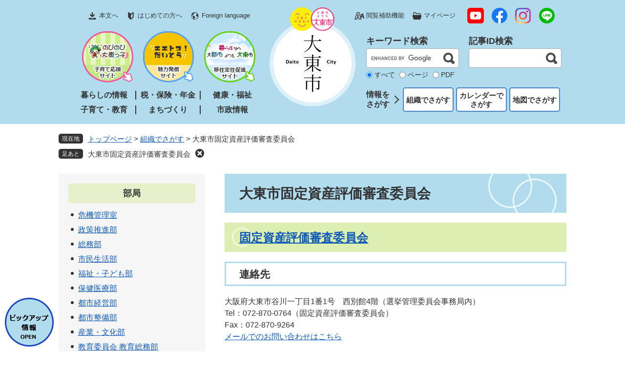

--- FILE ---
content_type: text/html
request_url: https://www.city.daito.lg.jp/soshiki/16.html
body_size: 17516
content:
<?xml version="1.0" encoding="utf-8" standalone="no"?>
<!DOCTYPE html PUBLIC "-//W3C//DTD XHTML 1.0 Transitional//EN" "http://www.w3.org/TR/xhtml1/DTD/xhtml1-transitional.dtd">
<html xmlns="http://www.w3.org/1999/xhtml" xml:lang="ja">
<head>
	<!-- Global site tag (gtag.js) - Google Analytics -->
<script type="text/javascript" async src="https://www.googletagmanager.com/gtag/js?id=G-WJJ6SYDMX3"></script>
<script type="text/javascript">
  window.dataLayer = window.dataLayer || [];
  function gtag(){dataLayer.push(arguments);}
  gtag('js', new Date());

  gtag('config', 'G-WJJ6SYDMX3');
  gtag('config', 'UA-190645097-1');
</script>
	<meta http-equiv="X-UA-Compatible" content="IE=edge" />
	<meta http-equiv="Content-Type" content="text/html; charset=utf-8" />
	<meta http-equiv="Content-Language" content="ja" />
	<meta http-equiv="Content-Style-Type" content="text/css" />
	<meta http-equiv="Content-Script-Type" content="text/javascript" />
	<meta name="viewport" content="width=device-width, initial-scale=1.0" />
	<title>大東市固定資産評価審査委員会 - 大東市ホームページ</title>
	<link rel="shortcut icon" href="/favicon.ico" type="image/vnd.microsoft.icon" />
<link rel="icon" href="/favicon.ico" type="image/vnd.microsoft.icon" />
<link rel="apple-touch-icon" href="/apple-touch-icon.png" />
<link rel="stylesheet" type="text/css" media="print" href="/ssi/css/print.css" />
<script type="text/javascript" src="/ssi/js/escapeurl.js"></script>
<script type="text/javascript" src="/ssi/js/jquery.js"></script>
<script type="text/javascript" src="/ssi/js/jquery-migrate.js"></script>
<script type="text/javascript" src="/ssi/js/common.js"></script>
<script type="text/javascript" src="/ssi/js/s-google.js"></script>
<script type="text/javascript" src="/ssi/js/search-open-page-id.js"></script>
<script type="text/javascript" src="/ssi/js/last-page-parts-load-1.js"></script>
<script type="text/javascript" src="/ssi/js/footstep.js"></script>
<link rel="stylesheet" type="text/css" href="/ssi/css/footstep.css" />
	<style type="text/css" media="all">
		@import url("/ssi/css/soshiki-kakubu2.css");
	</style>
	
</head>
<body class="soshiki soshiki_kakubu side1">

<!-- コンテナここから -->
<div id="container">
	<span class="hide" id="pagetop">ページの先頭です。</span>
	<span class="hide"><a href="#skip">メニューを飛ばして本文へ</a></span>

	<!-- ヘッダここから -->
	<div id="header">
		<div id="header_box">
			<noscript><p>当サイトはJavaScriptを使用したコンテンツや機能を提供しています。ご利用の際はJavaScriptを有効にしてください。</p></noscript>
<div id="spm_wrap"><button type="button" id="spm_menu"><span class="hide">メニュー</span></button></div>
<!-- header2ここから -->
<div id="header2">
	<div id="he_left">
		<div id="logo"><a href="/"><img src="/img/common/logo.png" alt="大東市ホームページ" width="176" height="203" /></a></div>
	</div>
	<div id="he_right">
		<!-- リンクここから -->
		<div id="header_link">
			<ul>
				<li id="hl_main"><a href="#skip">本文へ</a></li><!--
				--><li id="hl_guide"><a href="/site/userguide">はじめての方へ</a></li><!--
				--><li id="hl_lang"><a href="/site/userguide/list32-61.html" lang="en">Foreign language</a></li>
			</ul>
			<ul>
				<li id="hl_support">
					<a href="javascript:void(0)" onclick="javascript:return false;" onkeypress="javascript:return false;" id="open_hl_support">閲覧補助機能</a>
					<div id="box_hl_support" class="box_hl">
						<!-- 文字の大きさ変更ここから -->
						<dl id="moji_size">
							<dt>文字の大きさ</dt>
							<dd><a id="moji_large" href="javascript:fsc('larger');" title="文字サイズを拡大する">拡大</a></dd>
							<dd><a id="moji_default" href="javascript:fsc('default');" title="文字サイズを標準にする">標準</a></dd>
						</dl>
						<!-- 文字の大きさ変更ここまで -->
						<!-- 背景の変更ここから -->
						<dl id="haikei_color">
							<dt>背景色の変更</dt>
							<dd><a id="haikei_white" href="javascript:SetCss(1);" title="背景色を白色に変更する">白</a></dd>
							<dd><a id="haikei_black" href="javascript:SetCss(2);" title="背景色を黒色に変更する">黒</a></dd>
							<dd><a id="haikei_blue"  href="javascript:SetCss(3);" title="背景色を青色に変更する">青</a></dd>
						</dl>
						<!-- 背景の変更ここまで -->
						<button type="button" value="閉じる" id="close_hl_support" class="box_hl_close"><span>閉じる</span></button>
					</div>
				</li><!--
				--><li id="hl_mypage">
					<a href="javascript:void(0)" onclick="javascript:return false;" onkeypress="javascript:return false;" id="open_hl_mypage">マイページ</a>
					<div id="box_hl_mypage" class="box_hl">
						<div id="keep_page_box"></div>
						<button type="button" value="閉じる" id="close_hl_mypage" class="box_hl_close"><span>閉じる</span></button>
					</div>
				</li><!--
				--><li id="hl_sns">
					<span><a href="https://www.youtube.com/channel/UCDL1KoUxlzWU-r0E3nUwMZA" target="_blank"><img src="/img/top/icon_sns_yt.png" alt="YouTube" /></a><span class="external_link_text">＜外部リンク＞</span></span><!--
					--><span><a href="https://www.facebook.com/city.daito" target="_blank"><img src="/img/top/icon_sns_fb.png" alt="Facebook" /></a><span class="external_link_text">＜外部リンク＞</span></span><!--
					--><span><a href="https://www.instagram.com/daitostyle/?hl=ja" target="_blank"><img src="/img/top/icon_sns_ig.png" alt="Instagram" /></a><span class="external_link_text">＜外部リンク＞</span></span><!--
					--><span><a href="https://lin.ee/uOubeC0" target="_blank"><img src="/img/top/icon_sns_line.png" alt="line" /></a><span class="external_link_text">＜外部リンク＞</span></span>
				</li>
			</ul>
		</div>
		<!-- リンクここまで -->
	</div>
</div>
<!-- header2ここまで -->
			<!-- グローバルここから -->
<div id="top_search">
	<div id="top_search_box">
		<ul id="header_link_subsite">
			<li><a href="/site/kosodate/"><img src="/img/common/btn_head1.png" alt="子育て応援サイト" width="105" height="105" /></a></li>
			<li><a href="/site/miryoku/"><img src="/img/common/btn_head2.png" alt="魅力発信サイト" width="105" height="105" /></a></li>
			<li><a href="/site/iju/"><img src="/img/common/btn_head3.png" alt="移住定住促進サイト" width="105" height="105" /></a></li>
		</ul>
		<ul id="gnav">
			<li id="gnav1"><a href="/life/1/">暮らしの情報</a></li>
			<li id="gnav2"><a href="/life/2/">税・保険・年金</a></li>
			<li id="gnav3"><a href="/life/3/">健康・福祉</a></li>
			<li id="gnav4"><a href="/life/4/">子育て・教育</a></li>
			<li id="gnav5"><a href="/life/5/">まちづくり</a></li>
			<li id="gnav6"><a href="/life/6/">市政情報</a></li>
		</ul>
	</div>
</div>
<!-- グローバルここまで -->
			<!-- header3ここから -->
<div id="header3">
	<div id="header3_box">
		<!-- キーワード検索ここから -->
		<div id="top_search_keyword">
			<!-- Googleカスタム検索ここから -->
			<form action="/search.html" method="get" id="cse-search-box" name="cse-search-box">
				<input type="hidden" name="cx" value="8062e0e489ea99123" /><!--
				--><input type="hidden" name="cof" value="FORID:11" /><!--
				--><input type="hidden" name="ie" value="UTF-8" /><!--
				--><label for="tmp_query">キーワード検索</label><!--
				--><input type="text" name="q" value="" id="tmp_query" /><!--
				--><input type="submit" value="検索" id="submit" name="sa" />
			</form>
			<script type="text/javascript" src="https://www.google.com/coop/cse/brand?form=cse-search-box"></script>
			<!-- Googleカスタム検索ここまで -->
			<div id="cse_filetype">
				<fieldset>
					<legend><span class="hide">検索対象</span></legend>
					<span class="cse_filetypeselect"><input type="radio" name="google_filetype" id="filetype_all" checked="checked" /><label for="filetype_all">すべて</label></span>
					<span class="cse_filetypeselect"><input type="radio" name="google_filetype" id="filetype_html" /><label for="filetype_html">ページ</label></span>
					<span class="cse_filetypeselect"><input type="radio" name="google_filetype" id="filetype_pdf" /><label for="filetype_pdf">PDF</label></span>
				</fieldset>
			</div>
		</div>
		<!-- キーワード検索ここまで -->
		<!-- 記事ID検索ここから -->
		<div id="top_search_page_id_wrap">
			<label for="open_page_id">記事ID検索</label>
			<div id="top_search_page_id">
				<input type="text" id="open_page_id" name="open_page_id" value="" /><!--
				--><input type="submit" value="表示" id="open_page_id_submit" name="open_page_id_submit" onclick="javascript:search_open_page_id();" onkeypress="javascript:search_open_page_id();" />
			</div>
			<div id="open_page_id_message"></div>
		</div>
		<!-- 記事ID検索ここまで -->
		<!-- 検索メニューここから -->
		<div id="header_link_search">
			<div>情報を<br />さがす</div><!--
			--><ul>
				<li><a href="/soshiki/">組織でさがす</a></li><!--
				--><li><a href="/calendar/">カレンダーで<br />さがす</a></li><!--
				--><li><a href="/map/">地図でさがす</a></li>
			</ul>
		</div>
		<!-- 検索メニューここまで -->
	</div>
</div>
<!-- header3ここまで -->
		</div>
	</div>
	<!-- ヘッダここまで -->

	<!-- ぱんくずナビここから -->
	<div id="pankuzu_wrap">
		<div class="pankuzu">
			<span class="icon_current">現在地</span>
			<span class="pankuzu_class pankuzu_class_top"><a href="/">トップページ</a></span>
			<span class="pankuzu_mark"> &gt; </span>
			<span class="pankuzu_class"><a href="/soshiki">組織でさがす</a></span>
			<span class="pankuzu_mark"> &gt; </span>
			<span class="pankuzu_class pankuzu_class_current">大東市固定資産評価審査委員会</span>
		</div>
	</div>
	<!-- ぱんくずナビここまで -->

	<div id="mymainback">

		<!-- メインここから -->
		<div id="main">
			<div id="main_a">
				<hr class="hide" />
				<p class="hide" id="skip">本文</p>

				<div id="main_header">
					<h1>大東市固定資産評価審査委員会</h1>
				</div>

				<!-- main_bodyここから -->
				<div id="main_body">

					<!-- [[section_news_all_head]] --><!-- [[section_news_all_tail]] -->

					<!-- 各課情報ここから -->
					<!-- [[kakuka_info_start]] -->
					
					<h2><a href="/soshiki/53/">固定資産評価審査委員会</a></h2>
					<div class="kakuka_info_box">
						<!-- 主な業務内容ここから --><!-- 主な業務内容ここまで -->
						<!-- 連絡先ここから -->
						<div class="kakuka_contact">
							<div class="kakuka_contact_box">
								<h3>連絡先</h3>
								<div class="kakuka_address">大阪府大東市谷川一丁目1番1号　西別館4階（選挙管理委員会事務局内）</div>
								
								<div class="kakuka_tel_list">
									<div>Tel：072-870-0764<span>固定資産評価審査委員会</span></div>
								</div>
								
								<div class="kakuka_fax">Fax：072-870-9264</div>
								<div class="kakuka_email"><a href="https://www.city.daito.lg.jp/form/detail.php?sec_sec1=53">メールでのお問い合わせはこちら</a></div>
							</div>
						</div>
						<!-- 連絡先ここまで -->
					</div>
					<!-- [[kakuka_info_end]] -->
					<!-- 各課情報ここまで -->

				</div>
				<!-- main_bodyここまで -->

			</div>
		</div>
		<!-- メインここまで -->
		<hr class="hide" />

		<!-- サイドバー1ここから -->
		<div id="sidebar1">

			<div class="side_box">
				<div class="side_box_ttl"><h2>部局</h2></div>
				<div class="side_box_list">
					<ul>
						<li><a href="/soshiki/18.html">危機管理室</a></li><li><a href="/soshiki/3.html">政策推進部</a></li><li><a href="/soshiki/4.html">総務部</a></li><li><a href="/soshiki/5.html">市民生活部</a></li><li><a href="/soshiki/6.html">福祉・子ども部</a></li><li><a href="/soshiki/7.html">保健医療部</a></li><li><a href="/soshiki/24.html">都市経営部</a></li><li><a href="/soshiki/8.html">都市整備部</a></li><li><a href="/soshiki/23.html">産業・文化部</a></li><li><a href="/soshiki/10.html">教育委員会 教育総務部</a></li><li><a href="/soshiki/22.html">教育委員会　学校教育政策部</a></li><li><a href="/soshiki/25.html">教育委員会　教育総務部　学校教育政策部</a></li><li><a href="/soshiki/9.html">上下水道局</a></li><li><a href="/soshiki/19.html">議会事務局</a></li><li><a href="/soshiki/13.html">選挙管理委員会事務局</a></li><li><a href="/soshiki/14.html">公平委員会事務局</a></li><li><a href="/soshiki/15.html">監査委員事務局</a></li><li><a href="/soshiki/20.html">会計室</a></li><li><strong>大東市固定資産評価審査委員会</strong>
<ul>
<li><a href="/soshiki/53/">固定資産評価審査委員会</a></li>
</ul>
</li><li><a href="/soshiki/17.html">大東四條畷消防組合</a></li>
					</ul>
				</div>
			</div>

		</div>
		<!-- サイドバー1ここまで -->

		<!-- サイドバー2ここから -->
		<!-- サイドバー2ここまで -->

	</div><!-- 3カラム終わり -->

	<!-- フッタここから -->
	<div id="footer">
		<!-- おすすめ情報ここから -->
<div id="osusume_banner">
	<div id="osusume_banner_box">
		<div id="osusume_banner_ttl">
			<a href="javascript:void(0)" onclick="javascript:return false;" onkeypress="javascript:return false;" id="osusume_banner_open"><img src="/img/common/btn_osusume.png" alt="ピックアップ情報" width="100" height="100" /></a>
		</div>
		<div id="osusume_banner_list">
			<div id="osusume_banner_list_box">
				<ul>
					<li><a href="https://daito-biz.jp/" target="_blank"><img src="/img/osusume/bnr_osusume01.jpg" alt="ピックアップ情報バナー1" width="180" height="60" /></a><span class="external_link_text">＜外部リンク＞</span></li>
					<li><a href="http://ed.city.daito.osaka.jp/swas/" target="_blank"><img src="/img/osusume/bnr_osusume03.jpg" alt="ピックアップ情報バナー3" width="180" height="60" /></a><span class="external_link_text">＜外部リンク＞</span></li>
					<li><a href="https://www.ds119.jp/" target="_blank"><img src="/img/osusume/bnr_osusume06.png" alt="ピックアップ情報バナー4" width="180" height="60" /></a><span class="external_link_text">＜外部リンク＞</span></li>
				</ul>
			</div>
		</div>
	</div>
</div>
<!-- おすすめ情報ここまで -->
<!-- フッタリンクここから -->
<div id="footer_link">
	<ul>
		<li><a href="/sitemap.html">サイトマップ</a></li>
		<li><a href="/site/userguide/list32-63.html">リンク・著作権・免責事項</a></li>
		<li><a href="/site/userguide/1010.html">個人情報保護</a></li>
		<li><a href="/site/userguide/18892.html">ウェブアクセシビリティ</a></li>
	</ul>
</div>
<!-- フッタリンクここまで -->
<!-- 管理者情報ここから -->
<div id="author_info_bg">
	<div id="author_info">
		<!-- 人口・世帯数ここから -->
		<div id="top_jinkou">
			<div id="top_jinkou_list">
				<dl><dt>人口</dt><dd>114,866人</dd></dl>
				<dl><dt>世帯</dt><dd>58,725世帯</dd></dl>
				<dl><dt>男性</dt><dd>55,930人</dd></dl>
				<dl><dt>女性</dt><dd>58,936人</dd></dl>
			</div>
			<div id="top_jinkou_date">令和7年12月末現在</div>
			<div id="top_jinkou_link"><a href="/soshiki/18/50418.html">大東市人口・世帯数の推移</a></div>
		</div>
		<!-- 人口と世帯数ここまで -->
		<div id="author_box">
			<p class="f_author">大東市役所</p>
			<p class="f_number">法人番号6000020272183</p>
			<p class="f_address">〒574-8555　大阪府大東市谷川1丁目1番1号</p>
			<p class="f_contact"><span>Tel：072-872-2181（代表）</span><span>Fax：072-875-3018</span></p>
			<p class="f_detail">開庁時間：午前9時から午後5時30分まで<br />
（土曜日・日曜日・祝日・年末年始を除く）</p>
			<ul id="footer_link_author">
				<li id="fl_mail"><a href="https://www.city.daito.lg.jp/form/detail.php?sec_sec1=55&inq=02">メールでのお問い合わせ</a></li>
				<li id="fl_access"><a href="/soshiki/55/1001.html">市役所へのアクセス</a></li>
				<li id="fl_character"><a href="/life/6/26/110"><span>キャラクター</span>「ダイトン」</a></li>
			</ul>
		</div>
		<div id="copyright"><p lang="en">Copyright &#169; Daito City. All Rights Reserved.</p></div>
	</div>
</div>
<!-- 管理者情報ここまで -->
<!-- AIチャットボットここから -->
<script type="text/javascript">
(function (c, n, s) {
    if (c[n] === void 0) {c['ULObject'] = n;
    c[n] = c[n] || function () {(c[n].q = c[n].q || []).push(arguments)};
    c[n].l = 1 * new Date();var e = document.createElement('script');
    e.async = 1;e.src = s + "/chatbot.js";
    var t = document.getElementsByTagName('script')[0];t.parentNode.insertBefore(e, t);}
})(window, 'ul_widget', 'https://support-widget.nakanohito.jp');
ul_widget('init', { 'id': 1453, 'lg_id': '' });
</script>
<!-- AIチャットボットここまで -->
	</div>
	<!-- フッタここまで -->

</div>
<!-- コンテナここまで -->

</body>
</html>

--- FILE ---
content_type: text/css
request_url: https://www.city.daito.lg.jp/ssi/css/footstep.css
body_size: 2802
content:
@charset "utf-8";

/* あしあと機能 */
#footstep_wrap {
	width: 100%;
	max-width: 1040px;
	margin: 0px auto 10px;
	-webkit-box-sizing: border-box;
	        box-sizing: border-box;
}
#mymainback #footstep_wrap {
	-webkit-box-ordinal-group: 1;
	    -ms-flex-order: 0;
	        order: 0;
}

#footstep {
	position: relative;
	padding-left: 6rem;
}

#footstep_detail {
	display: inline;
	position: static;
}
#footstep_detail:before {
	content: '足あと';
	display: block;
	width: 5rem;
	height: 2rem;
	background: #333;
	border-radius: 5px;
	color: #fff;
	font-size: 1.2rem;
	line-height: 1.4rem;
	padding: 0.3rem 0px 0px;
	text-align: center;
	-webkit-box-sizing: border-box;
	        box-sizing: border-box;
	position: absolute;
	top: 0px;
	left: 0px;
}

#clear_footstep {
	display: inline-block;
	vertical-align: top;
	width: 18px;
	height: 18px;
	margin: 0px 0px 0px 10px;
	padding: 0px;
	border: none;
	background: url(/img/common/icon_footstep_close.png) no-repeat center center;
	line-height: 1;
	cursor: pointer;
}

#footstep_detail:empty,
#footstep_detail:empty + #clear_footstep {
	display: none;
}

.fs_rireki {
	display: inline;
}
.fs_rireki:before {
	content: '>';
	padding: 0px 0.4em;
}
.fs_rireki:first-child:before {
	display: none;
}
.fs_rireki:last-child a {
	text-decoration: none !important;
	color: inherit !important;
	cursor: default;
}
/* あしあと機能 ここまで */


/* ページ記憶 */
#keep_page {
	font-size: 1.4rem;
	text-align: left;
}
#keep_page .btn_func {
	display: block;
	width: 100%;
	border: none;
	background: #fff;
	color: #333;
	font-size: 1.4rem;
	font-weight: normal;
	line-height: 1.6rem;
	margin: 0px 0px 10px;
	padding: 8px 0px 6px;
	text-align: center;
	cursor: pointer;
}

#ktp_item_list {
	display: block;
	margin: 0px;
	padding: 0px;
	list-style: none;
	max-height: calc(100vh - 280px);
	min-height: 60px;
	overflow-y: auto;
}
#ktp_item_list:empty {
	min-height: 0px;
}
#ktp_item_list:empty:before {
	content: '登録がありません。';
	display: block;
	margin: 1em 0px;
}

.ktp_item {
	display: block;
	border-bottom: 1px dashed #a0a0a0;
	padding: 14px 20px 14px 0px;
	position: relative;
}
.ktp_item_del {
	display: block;
	width: 15px;
	height: 16px;
	margin: 0px;
	padding: 0px;
	border: none;
	background: url(/img/common/icon_mypage_clear.png) no-repeat center center;
	line-height: 1;
	cursor: pointer;
	text-align: left;
	text-indent: -9999em;
	overflow: hidden;
	position: absolute;
	right: 0px;
	top: 50%;
	-webkit-transform: translateY(-50%);
	    -ms-transform: translateY(-50%);
	        transform: translateY(-50%);
}
/* ページ記憶ここまで */


/* アクセシビリティチェック画面 */
/*
.errrange ~ #keep_page {
	display: none;
}
*/
/* アクセシビリティチェック画面 ここまで */

--- FILE ---
content_type: text/css
request_url: https://www.city.daito.lg.jp/ssi/css/parts.css
body_size: 55326
content:
@charset "utf-8";

/********** 1 共通 **********/

/* float clear */
.cf:before,
.cf:after {
	content: "";
	display: table;
}
.cf:after {
	clear: both;
}
/* For IE 6/7 (trigger hasLayout) */
.cf {
	zoom: 1;
}

/* スマートフォン用 */
#sp_page_index_link_wrap {
	display: none;
}
#spm_wrap {
	display: none;
}
.sp_button {
	display: none;
}
#viewPCMode {
	display: none;
}

/* レスポンシブアコーディオン用 */
.acc_title + input {
	display: none;
}
.acc_icon {
	display: none;
}

/* 隠す */
.hide {
	display: block;
	width: 0px;
	height: 0px;
	margin: 0px;
	padding: 0px;
	clip: rect(0,0,0,0);
	overflow: hidden;
}
hr.hide {
	border: none;
}

/* 承認枠 */
#approval_table {
	font-size: 1.4rem;
}

/* Googlemap */
.gglmap {
	position: relative;
	padding-top: 30px;
	padding-bottom: 56.25%;
	height: 0px;
	overflow: hidden;
}
.gglmap iframe,
.gglmap object,
.gglmap embed {
	position: absolute;
	top: 0px;
	left: 0px;
	width: 100%;
	height: 100%;
}


/********** 2 基本設定 **********/

/* フォント */
body {
	font-family: Meiryo, メイリオ, 'Hiragino Kaku Gothic ProN', 'ヒラギノ角ゴ ProN W3', Osaka, sans-serif;
	color: #333;
}
em {
	font-family: 'Hiragino Kaku Gothic ProN', 'ヒラギノ角ゴ ProN W3', Osaka, 'MS PGothic', sans-serif;
}

.mincho {
	font-family: '游明朝', 'Yu Mincho', '游明朝体', 'YuMincho', 'ヒラギノ明朝 Pro W3', 'Hiragino Mincho Pro', 'HiraMinProN-W3', serif;
}

/* リンク */
a:link {
	color: #0d59b7;
	text-decoration: underline;
}
a:visited {
	color: #609;
	text-decoration: underline;
}
a:active {
	color: #000;
	text-decoration: none;
}
a:hover {
	color: #000;
	text-decoration: none;
}

a img {
	border: none;
}

input[type="button"],
input[type="submit"],
button {
	-webkit-appearance: none;
	border-radius: 0;
	cursor: pointer;
	font-family: Meiryo, メイリオ, 'Hiragino Kaku Gothic ProN', 'ヒラギノ角ゴ ProN W3', Osaka, sans-serif;
	font-size: 1.6rem;
}

input[type="text"],
textarea,
select {
	font-family: Meiryo, メイリオ, 'Hiragino Kaku Gothic ProN', 'ヒラギノ角ゴ ProN W3', Osaka, sans-serif;
	font-size: 1.6rem;
}

/* リンクオンマウス時 */
a,
input[type="button"],
input[type="submit"],
button {
	-webkit-transition: opacity 0.5s;
	-o-transition: opacity 0.5s;
	transition: opacity 0.5s;
}
a:hover,
input[type="button"]:hover,
input[type="submit"]:hover,
button:hover {
	opacity: 0.8;
}

/* 外部リンク */
.external_link_text {
	display: none;
}

/* 基本タグ */
p {
	margin: 1em 0px;
	word-break: normal;
	word-wrap: break-word;
}

hr {
	clear: both;
}

/* テーブル */
#main_body table {
	border-color: #333;
	border-collapse: collapse;
	border-style: solid;
	margin: 0px 0px 10px;
	max-width: 100%;
}
#main_body th {
	background: #f6f6f6;
	border-color: #333;
	border-collapse: collapse;
	border-style: solid;
	border-width: 1px;
	padding: 0.5em;
}
#main_body td {
	border-color: #333;
	border-collapse: collapse;
	border-style: solid;
	border-width: 1px;
	padding: 0.5em;
}
/* テーブル（borderを「0」に設定した場合は罫線を表示させない） */
/*
#main_body table[border="0"],
#main_body table[border="0"] th,
#main_body table[border="0"] td {
	border-width: 0px;
}
*/
/* テーブル内のpタグのマージンを0にする */
#main_body table p {
	margin: 0px 0px 1em;
}
#main_body table p:last-child {
	margin: 0px;
}

/* 見出し */
#main_header {
	margin-bottom: 20px;
}
#main_header h1 {
	margin: 0px;
	padding: 21px 30px 20px;
	background: url(/img/common/h1_bg.png) no-repeat right 20px top 0px #b0dcee;
	font-size: 2.8rem;
	font-weight: bold;
	line-height: 1.4;
}

#main_body h2 {
	clear: both;
	margin: 20px 0px;
	padding: 14px 30px 13px;
	background: url(/img/common/h2_bg.png) no-repeat 15px center #dceeb0;
	font-size: 2.4rem;
	font-weight: bold;
	line-height: 1.4;
}

#main_body h3 {
	clear: both;
	margin: 20px 0px;
	padding: 8px 27px 7px;
	border: 3px solid #b0dcee;
	font-size: 2.1rem;
	font-weight: bold;
	line-height: 1.4;
}

#main_body h4 {
	clear: both;
	margin: 20px 0px;
	padding: 8px 30px 7px;
	border-bottom: 5px solid #dceeb0;
	font-size: 1.8rem;
	font-weight: bold;
	line-height: 1.4;
}

#main_body h5 {
	clear: both;
	margin: 20px 0px;
	padding: 8px 30px 7px;
	border-bottom: 3px solid #b0dcee;
	font-size: 1.6rem;
	font-weight: bold;
	line-height: 1.4;
}

#main_body h6 {
	clear: both;
	margin: 20px 0px;
	padding: 6px 30px;
	border-bottom: 1px solid #999;
	font-size: 1.6rem;
	font-weight: bold;
	line-height: 1.4;
}


/********** 3 ヘッダ **********/

/* ヘッダ */
#header {
	background: #b0dcee;
	font-size: 1.4rem;
	min-height: 240px;
}

#header_box {
	width: calc(100% - 20px);
	max-width: 1040px;
	margin: 0px auto;
	display: -webkit-box;
	display: -ms-flexbox;
	display: flex;
	-ms-flex-wrap: wrap;
	    flex-wrap: wrap;
	-webkit-box-pack: justify;
	    -ms-flex-pack: justify;
	        justify-content: space-between;
	-webkit-box-align: start;
	    -ms-flex-align: start;
	        align-items: flex-start;
}

#header2 {
	width: 100%;
	position: relative;
}

#he_left {
	width: 176px;
	position: absolute;
	top: 15px;
	left: 50%;
	-webkit-transform: translateX(-50%);
	    -ms-transform: translateX(-50%);
	        transform: translateX(-50%);
}
#he_left h1, #he_left p {
	margin: 0px;
}
#he_left a {
	display: block;
}
#he_left img {
	width: 100%;
	height: auto;
}

#he_right {
	padding: 5px 0px;
}

/* メニュー */
#header_link {
	display: -webkit-box;
	display: -ms-flexbox;
	display: flex;
	-ms-flex-wrap: nowrap;
	    flex-wrap: nowrap;
	-webkit-box-pack: justify;
	    -ms-flex-pack: justify;
	        justify-content: space-between;
	-webkit-box-align: center;
	    -ms-flex-align: center;
	        align-items: center;
	text-align: center;
}
#header_link > ul {
	display: inline-block;
	vertical-align: middle;
	width: 450px;
	margin: 0px;
	padding: 0px;
	list-style: none;
}
#header_link > ul > li {
	display: inline-block;
	vertical-align: middle;
	margin: 5px 8px;
}
#header_link > ul > li > a {
	display: inline-block;
	color: #333;
	font-size: 1.3rem;
	line-height: 2rem;
	text-decoration: none;
	padding: 5px 0px 5px 24px;
	background-color: transparent;
	background-repeat: no-repeat;
	background-position: left center;
}
#header_link > ul > li > a:hover {
	text-decoration: underline;
}
#header_link > ul > li#hl_main > a {
	background-image: url(/img/common/icon_hl_main.png);
}
#header_link > ul > li#hl_guide > a {
	background-image: url(/img/common/icon_hl_guide.png);
}
#header_link > ul > li#hl_sitemap > a {
	background-image: url(/img/common/icon_hl_sitemap.png);
}
#header_link > ul > li#hl_lang > a {
	background-image: url(/img/common/icon_hl_lang.png);
}
#header_link > ul > li#hl_support > a {
	background-image: url(/img/common/icon_hl_support.png);
}
#header_link > ul > li#hl_mypage > a {
	background-image: url(/img/common/icon_hl_mypage.png);
}

#header_link > ul > li#hl_sns > span {
	display: inline-block;
	vertical-align: middle;
	margin: 6px 8px;
}
#header_link > ul > li#hl_sns > span img {
	width: auto;
	height: 32px;
}

/* メニュー展開 */
#hl_support,
#hl_mypage {
	position: relative;
}

.box_hl {
	display: none;
	position: absolute;
	top: 100%;
	right: 0px;
	z-index: 10;
	background: #eff8fc;
	-webkit-box-shadow: 0px 4px 8px 0px rgba(0,0,0,0.4);
	        box-shadow: 0px 4px 8px 0px rgba(0,0,0,0.4);
	border-radius: 5px;
	-webkit-box-sizing: border-box;
	        box-sizing: border-box;
	padding: 20px;
	width: 250px;
	min-width: 16em;
	text-align: left;
}
.box_hl.box_hl_open {
	display: block;
}

#hl_mypage .box_hl {
	width: 300px;
	min-width: 18em;
}

.box_hl_close {
	display: block;
	width: 7rem;
	border: 1px solid #000;
	background: #333;
	color: #fff;
	font-size: 1.1rem;
	margin: 20px auto 0px;
	padding: 3px 0px;
}

/* 文字の大きさ・色の変更 */
#box_hl_support dl {
	margin: 0px 0px 20px;
	padding: 0px;
	display: -webkit-box;
	display: -ms-flexbox;
	display: flex;
	-ms-flex-wrap: wrap;
	    flex-wrap: wrap;
	-webkit-box-align: center;
	    -ms-flex-align: center;
	        align-items: center;
}
#box_hl_support dl dt {
	display: inline-block;
	vertical-align: middle;
	width: 6em;
	text-align: right;
	margin: 0px 10px 0px 0px;
	padding: 0px;
}
#box_hl_support dl dd {
	display: inline-block;
	vertical-align: middle;
	margin: 0px;
	padding: 0px;
}
#box_hl_support dl dd a {
	display: block;
	background: #fff;
	border: 1px solid #fff;
	color: #333;
	line-height: 1.8rem;
	text-decoration: none;
	margin: 0px 0px 0px 2px;
	padding: 5px 7px;
}

#box_hl_support dl dd a#haikei_white {
	border-color: #fff;
	background: #fff !important;
	color: #333 !important;
}
#box_hl_support dl dd a#haikei_black {
	border-color: #000;
	background: #000 !important;
	color: #fff !important;
}
#box_hl_support dl dd a#haikei_blue {
	border-color: #00f;
	background: #00f !important;
	color: #ff0 !important;
}

/* グローバルメニュー */
#top_search {
	display: inline-block;
	vertical-align: top;
	width: 450px;
	padding: 0px 20px 20px;
	-webkit-box-sizing: border-box;
	        box-sizing: border-box;
}

ul#header_link_subsite {
	margin: 0px;
	padding: 0px;
	list-style: none;
	width: 100%;
	text-align: center;
	display: -webkit-box;
	display: -ms-flexbox;
	display: flex;
	-ms-flex-wrap: wrap;
	    flex-wrap: wrap;
	-webkit-box-pack: center;
	    -ms-flex-pack: center;
	        justify-content: center;
	-webkit-box-align: start;
	    -ms-flex-align: start;
	        align-items: flex-start;
}
ul#header_link_subsite li {
	display: inline-block;
	vertical-align: top;
	width: 105px;
	margin: 0px 10px;
}
ul#header_link_subsite li a {
	display: block;
}
ul#header_link_subsite li img {
	width: 100%;
	height: auto;
}

ul#gnav {
	margin: 0px;
	padding: 5px 0px 0px;
	list-style: none;
	width: 100%;
	text-align: center;
	display: -webkit-box;
	display: -ms-flexbox;
	display: flex;
	-ms-flex-wrap: wrap;
	    flex-wrap: wrap;
	-webkit-box-pack: center;
	    -ms-flex-pack: center;
	        justify-content: center;
	-webkit-box-align: start;
	    -ms-flex-align: start;
	        align-items: flex-start;
}
ul#gnav li {
	display: inline-block;
	vertical-align: top;
	width: 32%;
	margin: 12px 0px 0px;
	padding: 0px 5px;
	border-right: 2px solid;
	-webkit-box-sizing: border-box;
	        box-sizing: border-box;
}
ul#gnav li:nth-child(3n) {
	border-right: none;
}
ul#gnav li a {
	display: block;
	color: #333;
	font-size: 1.6rem;
	font-weight: bold;
	line-height: 1.8rem;
	text-decoration: none;
	text-align: center;
}
ul#gnav li a:hover {
	text-decoration: underline;
}

/* 検索 */
#header3 {
	display: inline-block;
	vertical-align: top;
	width: 450px;
	padding: 10px 10px 20px 40px;
	-webkit-box-sizing: border-box;
	        box-sizing: border-box;
}
#header3_box {
	display: -webkit-box;
	display: -ms-flexbox;
	display: flex;
	-ms-flex-wrap: wrap;
	    flex-wrap: wrap;
	-webkit-box-pack: justify;
	    -ms-flex-pack: justify;
	        justify-content: space-between;
	-webkit-box-align: start;
	    -ms-flex-align: start;
	        align-items: flex-start;
}

#top_search_keyword {
	display: inline-block;
	vertical-align: top;
	width: 190px;
}
#cse-search-box {
	display: -webkit-box;
	display: -ms-flexbox;
	display: flex;
	-ms-flex-wrap: wrap;
	    flex-wrap: wrap;
}
#cse-search-box label {
	display: block;
	width: 100%;
	font-size: 1.8rem;
	font-weight: bold;
	line-height: 2rem;
	margin-bottom: 5px;
}
#tmp_query {
	display: inline-block;
	vertical-align: top;
	width: calc(100% - 40px) !important;
	height: 40px !important;
	border: 1px solid #aaaaaa !important;
	border-right: none !important;
	border-radius: 5px 0px 0px 5px;
	-webkit-box-sizing: border-box;
	        box-sizing: border-box;
	font-size: 1.2rem;
}
#submit {
	display: inline-block;
	vertical-align: top;
	margin: 0px 0px 0px -1px;
	padding: 0px;
	width: 41px;
	height: 40px;
	border: 1px solid #aaaaaa;
	border-left: none;
	border-radius: 0px 5px 5px 0px;
	background: url(/img/common/icon_search.png) no-repeat center center #fff;
	text-align: left;
	text-indent: -9999em;
	overflow: hidden;
}

#cse_filetype {
	margin-top: 4px;
}
#cse_filetype fieldset {
	border: none;
	margin: 0px;
	padding: 0px;
}
#cse_filetype fieldset legend {
	display: none;
}
#cse_filetype fieldset span {
	display: inline-block;
	vertical-align: top;
	margin-right: 5px;
}
#cse_filetype fieldset span:last-child {
	margin-right: 0px;
}
#cse_filetype fieldset span input {
	margin: 4px 4px 0px 0px;
	vertical-align: top;
}

/* ページ番号検索 */
#top_search_page_id_wrap {
	display: inline-block;
	vertical-align: top;
	width: 190px;
}
#top_search_page_id_wrap label {
	display: block;
	width: 100%;
	font-size: 1.8rem;
	font-weight: bold;
	line-height: 2rem;
	margin-bottom: 5px;
}

#top_search_page_id {
	display: -webkit-box;
	display: -ms-flexbox;
	display: flex;
	-ms-flex-wrap: wrap;
	    flex-wrap: wrap;
}
#open_page_id {
	display: inline-block;
	vertical-align: top;
	width: calc(100% - 40px);
	height: 40px;
	border: 1px solid #aaaaaa;
	border-right: none;
	border-radius: 5px 0px 0px 5px;
	background: #fff;
	-webkit-box-sizing: border-box;
	        box-sizing: border-box;
	font-size: 1.2rem;
}
#open_page_id_submit {
	display: inline-block;
	vertical-align: top;
	margin: 0px 0px 0px -1px;
	padding: 0px;
	width: 41px;
	height: 40px;
	border: 1px solid #aaaaaa;
	border-left: none;
	border-radius: 0px 5px 5px 0px;
	background: url(/img/common/icon_search.png) no-repeat center center #fff;
	text-align: left;
	text-indent: -9999em;
	overflow: hidden;
}
#open_page_id_message {
	margin-top: 4px;
}
#open_page_id_message:empty {
	margin-top: 0px;
}

/* 検索メニュー */
#header_link_search {
	width: 100%;
	display: -webkit-box;
	display: -ms-flexbox;
	display: flex;
	-ms-flex-wrap: nowrap;
	    flex-wrap: nowrap;
	padding-top: 10px;
}
#header_link_search div {
	display: inline-block;
	vertical-align: top;
	width: 70px;
	-webkit-box-sizing: border-box;
	        box-sizing: border-box;
	position: relative;
	font-size: 1.6rem;
	font-weight: bold;
	line-height: 2rem;
	padding: 10px 15px 10px 0px;
}
#header_link_search div:after {
	content: '';
	display: block;
	width: 10px;
	height: 10px;
	border: 2px solid;
	border-left: none;
	border-bottom: none;
	position: absolute;
	right: 5px;
	top: 1.5em;
	-webkit-transform: rotate(45deg);
	    -ms-transform: rotate(45deg);
	        transform: rotate(45deg)
}
#header_link_search ul {
	margin: 0px;
	padding: 0px;
	list-style: none;
	width: 330px;
	-webkit-box-sizing: border-box;
	        box-sizing: border-box;
	display: -webkit-box;
	display: -ms-flexbox;
	display: flex;
	-ms-flex-wrap: nowrap;
	    flex-wrap: nowrap;
	-webkit-box-align: stretch;
	    -ms-flex-align: stretch;
	        align-items: stretch;
}
#header_link_search ul li {
	display: inline-block;
	vertical-align: top;
	width: calc(33% - 5px);
	margin-left: 5px;
}
#header_link_search ul li a {
	display: block;
	border: 2px solid #4a83c9;
	background: #fff;
	border-radius: 5px;
	color: #333;
	font-size: 1.5rem;
	font-weight: bold;
	line-height: 1.8rem;
	text-decoration: none;
	text-align: center;
	margin: 5px 0px;
	padding: 15px 0px 13px;
}
#header_link_search ul li a:hover {
	text-decoration: underline;
}
#header_link_search ul li:nth-child(2) a {
	padding: 6px 0px 4px;
}


/********** 4 フッタ **********/

/* フッタ */
#footer {
	font-size: 1.4rem;
}

/* フッタリンク */
#footer_link {
	background: #b0dcee;
}
#footer_link ul {
	width: calc(100% - 20px);
	max-width: 1040px;
	margin: 0px auto;
	padding: 10px 0px;
	list-style: none;
	text-align: center;
	display: -webkit-box;
	display: -ms-flexbox;
	display: flex;
	-ms-flex-wrap: wrap;
	    flex-wrap: wrap;
	-webkit-box-pack: center;
	    -ms-flex-pack: center;
	        justify-content: center;
}
#footer_link ul li {
	display: inline-block;
	vertical-align: middle;
	margin: 6px 15px 6px 0px;
	padding-right: 15px;
	border-right: 1px solid #333;
	line-height: 1.3;
}
#footer_link ul li:last-child {
	margin-right: 0px;
	padding-right: 0px;
	border-right: none;
}
#footer_link ul li a {
	color: #333;
}

/* 管理者情報 */
#author_info_bg {
	background: url(/img/common/bg_footer.png) no-repeat center top #fff;
	min-height: 520px;
}
#author_info {
	width: calc(100% - 20px);
	max-width: 1040px;
	margin: 0px auto;
	position: relative;
}

#author_box {
	width: 400px;
	padding: 20px 30px;
}
#author_box p {
	margin: 0px;
}
#author_box p span {
	display: inline-block;
	margin-right: 1em;
}
#author_box p.f_author {
	display: inline-block;
	vertical-align: top;
	font-weight: bold;
	background: url(/img/common/logo_footer.png) no-repeat center top;
	text-align: center;
	margin-bottom: 10px;
	padding: 70px 15px 4px;
	line-height: 1.2;
}

ul#footer_link_author {
	margin: 0px;
	padding: 14px 0px 0px;
	list-style: none;
}
ul#footer_link_author li {
	display: block;
	margin-top: 10px;
}
ul#footer_link_author li a {
	display: inline-block;
	font-size: 1.2rem;
	line-height: 2rem;
	color: #333;
	border: 1px solid;
	border-radius: 10px;
	text-decoration: none;
	padding: 9px 10px 9px 50px;
	min-width: 210px;
	-webkit-box-sizing: border-box;
	        box-sizing: border-box;
	position: relative;
}
ul#footer_link_author li a:hover {
	text-decoration: underline;
}
ul#footer_link_author li a span {
	font-size: 1rem;
}

ul#footer_link_author li#fl_mail a {
	background: url(/img/common/icon_fl_mail.png) no-repeat 15px center;
}
ul#footer_link_author li#fl_access a {
	background: url(/img/common/icon_fl_access.png) no-repeat 15px center;
}
ul#footer_link_author li#fl_character {
	padding-top: 10px;
}
ul#footer_link_author li#fl_character a:after {
	content: '';
	display: block;
	width: 40px;
	height: 47px;
	background: url(/img/common/icon_fl_character.png) no-repeat center center;
	position: absolute;
	left: 3px;
	top: -10px;
}

/* コピーライト */
#copyright {
	width: 400px;
	padding: 2px 30px 40px;
}
#copyright p {
	margin: 0px;
	font-size: 1.2rem;
}

/* 人口 */
#top_jinkou {
	position: absolute;
	top: 0px;
	right: 0px;
	padding: 20px 30px;
	text-align: right;
	font-size: 1.2rem;
}
#top_jinkou_list dl {
	margin: 0px 0px 10px;
	padding: 0px;
}
#top_jinkou_list dl dt {
	display: inline-block;
	vertical-align: middle;
	border: 1px solid;
	border-radius: 5px;
	margin: 0px;
	padding: 0px 7px;
}
#top_jinkou_list dl dd {
	display: inline-block;
	vertical-align: middle;
	margin: 0px;
	padding: 1px 0px 1px 5px;
	min-width: 75px;
}
#top_jinkou_link {
	margin-top: 4px;
}

/* ページトップ */
#footer_link_pagetop {
	display: block;
	width: 90px;
	position: fixed;
	right: 10px;
	bottom: -180px;
	z-index: 80;
	-webkit-transition: bottom 0.5s ease-in-out;
	-o-transition: bottom 0.5s ease-in-out;
	transition: bottom 0.5s ease-in-out;
}
#footer_link_pagetop.fixed {
	bottom: 10px;
}
#footer_link_pagetop a {
	display: block;
}
#footer_link_pagetop img {
	width: 100%;
	height: auto;
}

/* おすすめ情報 */
#osusume_banner {
	position: fixed;
	left: 10px;
	bottom: 15px;
	z-index: 80;
}
#osusume_banner_box {
	width: auto;
	display: table;
}

#osusume_banner_ttl {
	display: table-cell;
	vertical-align: bottom;
	width: 50px;
}
#osusume_banner_ttl a {
	display: block;
	width: 100px;
	height: 100px;
	position: absolute;
	left: 0px;
	bottom: -5px;
	z-index: 1;
}
#osusume_banner_ttl a:after {
	content: '';
	display: block;
	width: 42px;
	height: 12px;
	background: url(/img/common/icon_osusume_open.png) no-repeat center top;
	position: absolute;
	bottom: 14px;
	left: 27px;
}
#osusume_banner.open #osusume_banner_ttl a:after {
	background-image: url(/img/common/icon_osusume_close.png);
}
#osusume_banner_ttl a:hover,
#osusume_banner_ttl a:hover img {
	opacity: 1;
}

#osusume_banner_list {
	display: none;
	vertical-align: bottom;
	max-width: calc(100vw - 240px);
	min-width: 280px;
	-webkit-box-sizing: border-box;
	        box-sizing: border-box;
	background: #fff;
	border: 3px solid #1946bc;
	border-left: none;
	border-radius: 0px 45px 45px 0px;
	overflow: hidden;
	padding: 7px 45px 7px 60px;
}
#osusume_banner.open #osusume_banner_list {
	display: table-cell;
}

#osusume_banner_list_box ul {
	margin: 0px;
	padding: 0px;
	list-style: none;
	display: -webkit-box;
	display: -ms-flexbox;
	display: flex;
	-ms-flex-wrap: wrap;
	    flex-wrap: wrap;
}
#osusume_banner_list_box ul li {
	display: inline-block;
	vertical-align: top;
	width: 180px;
	margin: 5px 0px;
	padding: 0px 5px;
	border-right: 1px solid #ccc;
}
#osusume_banner_list_box ul li:last-child {
	border-right: none;
}
#osusume_banner_list_box ul li img {
	width: 100%;
	height: auto;
}


/********** 5 パンくず **********/

/* パンくず */
#pankuzu_wrap {
	padding: 20px 0px;
	font-size: 1.5rem;
	line-height: 1.4;
}
#pankuzu_wrap > div {
	width: calc(100% - 20px);
	max-width: 1040px;
	margin: 0px auto 10px;
	-webkit-box-sizing: border-box;
	        box-sizing: border-box;
}

.pankuzu {
	position: relative;
	padding-left: 6rem;
}
.pankuzu .icon_current {
	display: none;
}
.pankuzu:first-child .icon_current {
	display: block;
	width: 5rem;
	height: 2rem;
	background: #333;
	border-radius: 5px;
	color: #fff;
	font-size: 1.2rem;
	line-height: 1.4rem;
	padding: 0.3rem 0px 0px;
	text-align: center;
	-webkit-box-sizing: border-box;
	        box-sizing: border-box;
	position: absolute;
	top: 0px;
	left: 0px;
}


/********** 6 メイン **********/

/* メイン */
#mymainback {
	padding-bottom: 60px;
}


/********** 7 サイド **********/

/* サイドバー */
#sidebar1 > div,
#sidebar2 > div {
	margin-bottom: 10px;
}
#sidebar1 > div:last-child,
#sidebar2 > div:last-child {
	margin-bottom: 0px !important;
}

#sidebar1 img,
#sidebar2 img {
	max-width: 100%;
	height: auto;
}

/* レコメンド・AIレコメンド */
#sidebar_recommend h2,
#sidebar_ai_recommend h2 {
	margin: 0px;
	padding: 13px 10px 13px 60px;
	background: url(/img/common/icon_ttl_recommend.png) no-repeat 20px center #fae7f4;
	font-size: 1.6rem;
	font-weight: bold;
	line-height: 1.4;
}
#sidebar_ai_recommend h2 {
	background-image: url(/img/common/icon_ttl_ai_recommend.png);
}
#sidebar_recommend h2 span,
#sidebar_ai_recommend h2 span {
	display: inline-block;
}
#sidebar_recommend ul,
#sidebar_ai_recommend ul {
	margin: 0px;
	padding: 0px;
	list-style: none;
}
#sidebar_recommend ul li,
#sidebar_ai_recommend ul li {
	display: block;
	margin-top: 1px;
	padding: 13px 20px;
	background: #f6f6f6;
}

/* 「見つからないとき」「よくある質問」 */
#common_banner_link ul {
	margin: 0px;
	padding: 0px;
	list-style: none;
}
#common_banner_link ul li {
	margin-bottom: 10px;
}
#common_banner_link ul li:last-child {
	margin-bottom: 0px;
}
#common_banner_link ul li a {
	display: block;
	background: #f9f9db;
	color: #333;
	font-weight: bold;
	text-decoration: none;
	padding: 13px 20px;
	text-align: center;
}
#common_banner_link ul li a span {
	display: inline-block;
	background-repeat: no-repeat;
	background-position: left center;
	padding: 10px 0px 10px 40px;
}
#common_banner_link ul li a:hover span {
	text-decoration: underline;
}
#common_banner_link ul li#common_banner_mitsukaranai a span {
	background-image: url(/img/common/icon_mitsukaranai.png);
}
#common_banner_link ul li#common_banner_faq a span {
	background-image: url(/img/common/icon_faq.png);
}


/********** 8 バナー **********/

/* バナー広告 */
ul.banner_list {
	margin: 0px;
	padding: 0px;
	list-style: none;
	text-align: center;
	display: -webkit-box;
	display: -ms-flexbox;
	display: flex;
	-ms-flex-wrap: wrap;
	    flex-wrap: wrap;
	-webkit-box-pack: center;
	    -ms-flex-pack: center;
	        justify-content: center;
}
ul.banner_list li {
	display: inline-block;
	vertical-align: top;
	text-align: left;
	width: 150px;
	margin: 10px;
}
ul.banner_list li img {
	width: 100%;
	height: auto;
}

.banner_text {
	display: block;
	padding: 10px;
	font-size: 1.4rem;
	line-height: 1.4;
	text-align: left;
}

/* バナー広告（縦並び） */
ul.banner_list.banner_list_side {
	display: block;
	max-width: 300px;
	margin-left: auto;
	margin-right: auto;
}
ul.banner_list.banner_list_side li {
	display: block;
	width: 100%;
	margin: 0px auto 10px;
}
ul.banner_list.banner_list_side li:last-child {
	margin-bottom: 0px;
}


/********** 9 リスト **********/

/* リスト（横並び） */
.navigation,
.navigation ul {
	margin: 0px;
	padding: 0px;
	list-style: none;
	display: -webkit-box;
	display: -ms-flexbox;
	display: flex;
	-ms-flex-wrap: wrap;
	    flex-wrap: wrap;
}
.navigation ul li,
.navigation > div {
	display: inline-block;
	vertical-align: middle;
	margin: 0px 15px 10px 0px;
	padding-right: 15px;
	border-right: 1px solid;
}
.navigation ul li:last-child,
.navigation > div:last-child {
	border-right: none;
	margin-right: 0px;
	padding-right: 0px;
}

/* リスト（一覧） */
.info_list ul {
	margin: 0px;
	padding: 0px;
	list-style: none;
}
.info_list ul li {
	display: block;
	margin: 0px;
	padding: 8px 0px;
}

/* リスト（日付） */
.info_list.info_list_date ul li {
	width: 100%;
	display: table;
	-webkit-box-sizing: border-box;
	        box-sizing: border-box;
}
.info_list.info_list_date ul li > span {
	display: table-cell;
	vertical-align: top;
}
.info_list.info_list_date ul li > span.article_date {
	width: 11em;
	padding-right: 15px;
	color: #666;
}

/* リスト（担当課） */
.article_section:before {
	content: '（';
}
.article_section:after {
	content: '）';
}
.article_section:empty:before,
.article_section:empty:after {
	display: none;
}

/* リスト（サムネイル） */
.list_pack {
	width: 100%;
	display: table;
}

.list_pack .article_img {
	display: table-cell;
	vertical-align: top;
	width: 150px;
	padding-right: 30px;
}
.list_pack .article_img span {
	display: block;
}
.list_pack .article_img span:empty {
	height: 111px;
	background: url(/img/common/noimage.png) no-repeat center center #dcdcdc;
}
.list_pack .article_img span img {
	width: 100%;
	height: auto;
}

.list_pack .article_txt {
	display: table-cell;
	vertical-align: top;
}
.list_pack .article_txt .article_date {
	display: block;
	color: #666;
}
.list_pack .article_txt .article_title {
	display: block;
}

/* リスト（一覧リンク） */
div.link_ichiran {
	margin-top: 20px;
	text-align: center;
}
div.link_ichiran a {
	display: inline-block;
	background: #f4f7fb;
	color: #333;
	font-size: 1.5rem;
	line-height: 2rem;
	text-decoration: none;
	padding: 10px;
	min-width: 260px;
}
div.link_ichiran a:hover {
	text-decoration: underline;
}

/* リスト（newアイコン） */
img.icon_new {
	vertical-align: top;
	margin-top: 0.2em;
	margin-left: 10px;
}

/* リスト（新着情報） */
.section_information {
	margin: 0px auto 30px;
	max-width: 700px;
}
.section_information h2,
#main_body .section_information h2 {
	margin: 0px 0px 10px;
	padding: 40px 0px;
	border: none;
	background: url(/img/common/bg_ttl_info.png) no-repeat center center transparent;
	font-size: 1.8rem;
	line-height: 2rem;
	text-align: center;
}
.section_information p.no_data {
	margin: 0px;
	padding: 20px 0px;
	text-align: center;
}

.section_information_list ul {
	margin: 0px;
	padding: 0px;
	list-style: none;
}
.section_information_list ul li {
	width: 100%;
	display: table;
	margin: 0px;
	padding: 8px 0px;
}
.section_information_list ul li > span {
	display: table-cell;
	vertical-align: top;
}
.section_information_list ul li > span.article_date {
	width: 11em;
	padding-right: 15px;
	color: #666;
}

.section_information_list div.link_box {
	text-align: center;
	display: -webkit-box;
	display: -ms-flexbox;
	display: flex;
	-ms-flex-wrap: wrap;
	    flex-wrap: wrap;
	-webkit-box-pack: center;
	    -ms-flex-pack: center;
	        justify-content: center;
	padding-top: 20px;
}
.section_information_list div.link_box span {
	display: inline-block;
	vertical-align: middle;
	margin: 10px 0px 0px;
}
.section_information_list div.link_box span:before {
	content: '／';
	margin-left: 0.5em;
	margin-right: 0.5em;
}
.section_information_list div.link_box span:first-child:before {
	display: none;
}

/* リスト（新着情報サムネイル） */
.section_information_thum {
	width: 100%;
	display: table;
	margin: 0px 0px 10px;
}
.section_information_thum > div {
	display: table-cell;
	vertical-align: top;
}
.section_information_thum > div.lettering2 {
	width: 150px;
}
.section_information_thum > div.lettering2 img {
	width: 100%;
	height: auto;
}
.section_information_thum > div.lettering3 {
	padding-left: 30px;
}
.section_information_thum > div.lettering3 span {
	display: block;
}
.section_information_thum > div.lettering3 span.list_tit_list {
	color: #666;
}


/********** 10 各ページ **********/

/* サイトマップ */
#sitemap_list_wrap > div {
	margin-bottom: 50px;
}
#sitemap_list_wrap > div:last-child {
	margin-bottom: 0px;
}

/* 大分類（見出し） */
div[id^="main_header_life3_"] h1 {
	margin: 0px 0px 20px;
	padding: 21px 30px 20px;
	background: url(/img/common/h1_bg.png) no-repeat right 20px top 0px #b0dcee;
	font-size: 2.8rem;
	font-weight: bold;
	line-height: 1.4;
}

div#main_header_life3_1,
div#main_header_life3_3,
div#main_header_life3_4 {
	display: block;
	width: 100%;
	height: 200px;
	background-color: transparent;
	background-repeat: no-repeat;
	background-position: center center;
	background-size: cover;
	margin: 0px 0px 50px;
	padding: 0px;
	position: relative;
}
div#main_header_life3_1 { background-image: url(/img/life/life3_1_title.jpg); } /* 暮らしの情報 */
div#main_header_life3_3 { background-image: url(/img/life/life3_3_title.jpg); } /* 健康・福祉 */
div#main_header_life3_4 { background-image: url(/img/life/life3_4_title.jpg); } /* 子育て・教育 */

div#main_header_life3_1 h1,
div#main_header_life3_3 h1,
div#main_header_life3_4 h1 {
	display: block;
	width: 100%;
	margin: 0px;
	padding: 0px 30px;
	background: none;
	-webkit-box-sizing: border-box;
	        box-sizing: border-box;
	font-size: 3.2rem;
	font-weight: bold;
	position: absolute;
	top: 50%;
	left: 0px;
	-webkit-transform: translateY(-50%);
	    -ms-transform: translateY(-50%);
	        transform: translateY(-50%);
}

/* 大分類（便利情報） */
#life3_guide {
	margin: 50px 0px;
}
#life3_guide h2 {
	margin: 0px 0px 10px;
	padding: 25px 0px 23px;
	border: none;
	background: url(/img/common/bg_ttl_life.png) no-repeat center center transparent;
	font-size: 3rem;
	font-weight: bold;
	line-height: 1.2;
	text-align: center;
}
#life3_guide h2 span {
	display: block;
}
#life3_guide h2 span.sub {
	font-size: 1.4rem;
}

#life3_guide_box {
	background: #f9f9db;
	display: -webkit-box;
	display: -ms-flexbox;
	display: flex;
	-ms-flex-wrap: nowrap;
	    flex-wrap: nowrap;
	-webkit-box-pack: justify;
	    -ms-flex-pack: justify;
	        justify-content: space-between;
	-webkit-box-align: start;
	    -ms-flex-align: start;
	        align-items: flex-start;
	padding: 40px 75px 35px;
}
#life3_guide_box .guide_box {
	display: inline-block;
	vertical-align: top;
	width: 330px;
}
#life3_guide_box .guide_box.half {
	width: 110px;
	padding-top: 2.5rem;
}
#life3_guide_box .guide_box h3 {
	margin: 0px;
	padding: 0px 5px 0.5rem;
	font-size: 1.8rem;
	font-weight: bold;
	line-height: 2rem;
}

#life3_guide_box .guide_box ul {
	margin: 0px;
	padding: 0px;
	list-style: none;
	display: -webkit-box;
	display: -ms-flexbox;
	display: flex;
	-ms-flex-wrap: wrap;
	    flex-wrap: wrap;
}
#life3_guide_box .guide_box ul li {
	display: inline-block;
	vertical-align: top;
	width: 100px;
	margin: 5px;
}
#life3_guide_box .guide_box ul li a {
	display: block;
	border: 1px solid #aaaaaa;
	border-radius: 5px;
	background-color: #fff;
	background-repeat: no-repeat;
	background-position: center 8px;
	font-size: 1.4rem;
	line-height: 1.6rem;
	color: #333;
	text-decoration: none;
	text-align: center;
	padding: 72px 0px 10px;
}
#life3_guide_box .guide_box ul li a:hover {
	text-decoration: underline;
}
#life3_guide_box .guide_box ul li.br a {
	padding-top: 62px;
	padding-bottom: 4px;
}

#life3_guide_box .guide_box ul li.icon_life1 a { background-image: url(/img/common/icon_life1.png); }
#life3_guide_box .guide_box ul li.icon_life2 a { background-image: url(/img/common/icon_life2.png); }
#life3_guide_box .guide_box ul li.icon_life3 a { background-image: url(/img/common/icon_life3.png); }
#life3_guide_box .guide_box ul li.icon_life4 a { background-image: url(/img/common/icon_life4.png); }
#life3_guide_box .guide_box ul li.icon_life5 a { background-image: url(/img/common/icon_life5.png); }
#life3_guide_box .guide_box ul li.icon_life6 a { background-image: url(/img/common/icon_life6.png); }

#life3_guide_box .guide_box ul li.icon_useful1 a { background-image: url(/img/common/icon_useful1.png); }
#life3_guide_box .guide_box ul li.icon_useful2 a { background-image: url(/img/common/icon_useful5.png); }
#life3_guide_box .guide_box ul li.icon_useful3 a { background-image: url(/img/common/icon_useful3.png); }
#life3_guide_box .guide_box ul li.icon_useful4 a { background-image: url(/img/common/icon_useful4.png); }
#life3_guide_box .guide_box ul li.icon_useful5 a { background-image: url(/img/common/icon_useful2.png); }
#life3_guide_box .guide_box ul li.icon_useful6 a { background-image: url(/img/common/icon_useful6.png); }

#life3_guide_box .guide_box ul li.icon_bosai1 a {
	background-image: url(/img/common/icon_bosai1.png);
	border-color: #cc0000;
	color: #cc0000;
}
#life3_guide_box .guide_box ul li.icon_bosai2 a {
	background-image: url(/img/common/icon_bosai2.png);
	border-color: #0d59b7;
	color: #0d59b7;
}

/* 大・中分類 */
#life_banner {
	margin-top: 40px;
}

#life_cat_list_wrap {
	display: -webkit-box;
	display: -ms-flexbox;
	display: flex;
	-ms-flex-wrap: wrap;
	    flex-wrap: wrap;
	-webkit-box-align: stretch;
	    -ms-flex-align: stretch;
	        align-items: stretch;
}
#main_body #life_cat_list_wrap h2,
#main_body #life_cat_list_wrap h3 {
	border: none;
	background: #b0dcee;
	font-size: 1.8rem;
	font-weight: bold;
	line-height: 1.4;
	margin: 0px 0px 20px;
	padding: 18px 20px 17px;
	text-align: center;
}

.life_cat_list .navigation ul {
	display: block;
}

.life_cat_list .info_list.info_list_date ul li {
	display: block;
}
.life_cat_list .info_list.info_list_date ul li > span {
	display: block;
}
.life_cat_list .info_list.info_list_date ul li > span.article_date {
	width: auto;
	padding-right: 0px;
}

.life_list3 .life_cat_list {
	display: inline-block;
	vertical-align: top;
	width: 340px;
	margin-top: 30px;
	margin-right: 10px;
}
.life_list3 .life_cat_list:nth-child(1),
.life_list3 .life_cat_list:nth-child(2),
.life_list3 .life_cat_list:nth-child(3) {
	margin-top: 0px;
}
.life_list3 .life_cat_list:nth-child(3n) {
	margin-right: 0px;
}

.life_list2 .life_cat_list {
	display: inline-block;
	vertical-align: top;
	width: 510px;
	margin-top: 30px;
	margin-right: 20px;
}
.life_list2 .life_cat_list:nth-child(1),
.life_list2 .life_cat_list:nth-child(2) {
	margin-top: 0px;
}
.life_list2 .life_cat_list:nth-child(2n) {
	margin-right: 0px;
}

/* 関連情報 */
#kanren_info {
	background: #e7f4fa;
	padding: 15px 20px;
	text-align: center;
}
#kanren_info h2 {
	display: inline-block;
	background: url(/img/common/icon_ttl_kanren.png) no-repeat left center;
	margin: 0px;
	padding: 8px 10px 7px 30px;
	font-size: 1.8rem;
	font-weight: bold;
	line-height: 1.4;
}

#kanren_info .kanren_box {
	padding: 10px 0px;
	text-align: left;
}
#kanren_info .kanren_box h3 {
	margin: 0px 0px 10px;
	padding: 10px 20px 8px;
	background: #c6e6f3;
	font-size: 1.6rem;
	font-weight: bold;
	line-height: 1.4;
	text-align: center;
}

#kanren_info .kanren_box ul {
	margin: 0px;
	padding: 0px;
	list-style: none;
}
#kanren_info .kanren_box ul li {
	display: block;
	padding: 3px 0px 3px 20px;
	position: relative;
}
#kanren_info .kanren_box ul li:after {
	content: '';
	display: block;
	width: 6px;
	height: 6px;
	background: #333;
	border-radius: 100%;
	position: absolute;
	left: 5px;
	top: 0.7em;
}

#kanren_info .kanren_box div.link_ichiran {
	margin-top: 10px;
}
#kanren_info .kanren_box div.link_ichiran a {
	display: block;
	background: #fff;
	min-width: 0px;
}

/* サブカテゴリ */
#lifesub_cat_list_wrap {
	display: -webkit-box;
	display: -ms-flexbox;
	display: flex;
	-ms-flex-wrap: wrap;
	    flex-wrap: wrap;
	-webkit-box-pack: start;
	    -ms-flex-pack: start;
	        justify-content: flex-start;
	-webkit-box-align: stretch;
	    -ms-flex-align: stretch;
	        align-items: stretch;
}
#main_body #lifesub_cat_list_wrap h2,
#main_body #lifesub_cat_list_wrap h3,
.life_cat_list_ttl {
	border: none;
	background: #b0dcee;
	font-size: 1.8rem;
	font-weight: bold;
	line-height: 1.4;
	margin: 0px 0px 20px;
	padding: 18px 20px 17px;
	text-align: center;
}
.life_cat_list_ttl {
	margin-bottom: 0px;
}

.lifesub_cat_list .info_list.info_list_date ul li {
	display: block;
}
.lifesub_cat_list .info_list.info_list_date ul li > span {
	display: block;
}
.lifesub_cat_list .info_list.info_list_date ul li > span.article_date {
	width: auto;
	padding-right: 0px;
}

.kanren_index .lifesub_cat_list {
	display: inline-block;
	vertical-align: top;
	width: 340px;
	margin-top: 30px;
	margin-right: 10px;
}
.kanren_index .lifesub_cat_list:nth-child(1),
.kanren_index .lifesub_cat_list:nth-child(2),
.kanren_index .lifesub_cat_list:nth-child(3) {
	margin-top: 0px;
}
.kanren_index .lifesub_cat_list:nth-child(3n) {
	margin-right: 0px;
}

.kanren2 .lifesub_cat_list {
	display: inline-block;
	vertical-align: top;
	width: 510px;
	margin-top: 30px;
	margin-right: 20px;
}
.kanren2 .lifesub_cat_list:nth-child(1),
.kanren2 .lifesub_cat_list:nth-child(2) {
	margin-top: 0px;
}
.kanren2 .lifesub_cat_list:nth-child(2n) {
	margin-right: 0px;
}

/* 組織 */
#soshiki_hyouji ul {
	margin: 0px;
	padding: 0px;
	list-style: none;
	display: -webkit-box;
	display: -ms-flexbox;
	display: flex;
	-ms-flex-wrap: wrap;
	    flex-wrap: wrap;
	-webkit-box-pack: center;
	    -ms-flex-pack: center;
	        justify-content: center;
	text-align: center;
}
#soshiki_hyouji ul li {
	display: inline-block;
	vertical-align: middle;
	margin: 0px 15px 0px 0px;
	padding-right: 15px;
	border-right: 1px solid;
}
#soshiki_hyouji ul li:last-child {
	border-right: none;
	margin-right: 0px;
	padding-right: 0px;
}

.side_box {
	background: #f6f6f6;
	padding: 20px;
}
.side_box h2 {
	margin: 0px 0px 10px;
	padding: 8px 20px 7px;
	background: #e6f1cc;
	font-size: 1.8rem;
	font-weight: bold;
	line-height: 1.4;
	text-align: center;
}
.side_box ul {
	margin: 0px;
	padding: 0px;
	list-style: none;
}
.side_box ul li {
	display: block;
	padding: 3px 0px 3px 20px;
	position: relative;
}
.side_box ul li:after {
	content: '';
	display: block;
	width: 6px;
	height: 6px;
	background: #333;
	border-radius: 100%;
	position: absolute;
	left: 5px;
	top: 0.7em;
}

.side_box_txt {
	font-size: 1.5rem;
}
.side_box_txt > div,
.side_box_txt p {
	margin-bottom: 0.5em;
}
.side_box_txt > div:last-child,
.side_box_txt p:last-child {
	margin-bottom: 0px;
}

/* 部局 */
.section_information2 {
	margin-bottom: 30px;
}

#freespace_bu,
#main_body div#freespace_bu {
	clear: both;
	margin-bottom: 30px;
}
#freespace_bu p {
	margin: 0px 0px 1em;
}
#freespace_bu p:last-child {
	margin-bottom: 0px;
}

.kakuka_tel_list div span:before {
	content: '（';
}
.kakuka_tel_list div span:after {
	content: '）';
}
.kakuka_tel_list div span:empty:before,
.kakuka_tel_list div span:empty:after {
	display: none;
}

.kakuka_info_box {
	margin-bottom: 30px;
}
.kakuka_info_box:last-child {
	margin-bottom: 0px;
}

/* 課室 */
#soshiki_pr_image {
	margin: 0px 0px 30px;
}
#soshiki_pr_image img {
	max-width: 100%;
	height: auto;
}

#freespace_ka,
#main_body div#freespace_ka {
	clear: both;
	margin-bottom: 30px;
}
#freespace_ka p {
	margin: 0px 0px 1em;
}
#freespace_ka p:last-child {
	margin-bottom: 0px;
}

#freespace2_ka p {
	margin: 0px 0px 10px;
}
#freespace2_ka p:last-child {
	margin-bottom: 0px;
}

.kakuka_view {
	max-width: 260px;
	margin: 10px auto 0px;
}
.kakuka_view img {
	width: 100%;
	height: auto;
}

/* 改ページ */
.page_num {
	margin: 30px 0px 0px;
	font-size: 1.8rem;
}
.page_num_ttl {
	font-size: 1.6rem;
}

/* ウェブブック */
#book_list_wrap {
	display: -webkit-box;
	display: -ms-flexbox;
	display: flex;
	-ms-flex-wrap: wrap;
	    flex-wrap: wrap;
	-webkit-box-pack: justify;
	    -ms-flex-pack: justify;
	        justify-content: space-between;
	-webkit-box-align: stretch;
	    -ms-flex-align: stretch;
	        align-items: stretch;
}
.book_list_box {
	display: inline-block;
	vertical-align: top;
	width: calc(50% - 10px);
	margin-top: 30px;
}
.book_list_box:nth-child(1),
.book_list_box:nth-child(2) {
	margin-top: 0px;
}

#main_body .book_list_box h3 {
	margin-top: 0px;
}

.book_list_box .book_info {
	width: 100%;
	display: table;
}
.book_list_box .book_info > div {
	display: table-cell;
	vertical-align: top;
}
.book_list_box .book_info > div.book_thumb_img {
	width: 66px;
	padding-right: 20px;
}
.book_list_box .book_info > div.book_thumb_img img {
	width: 100%;
	height: auto;
}
.book_list_box .book_info > div.book_detail > div {
	margin-bottom: 0.5em;
}
.book_list_box .book_info > div.book_detail > div:last-child {
	margin-bottom: 0px;
}

/* アンケート */
#main_body table.tbl_ques {
	width: 100%;
	margin: 0px;
	border-width: 2px;
}
#main_body table.tbl_ques th {
	font-weight: bold;
	text-align: center;
}
#main_body table.tbl_ques th.title {
	width: 60%;
}
#main_body table.tbl_ques th.date {
	width: 15%;
}
#main_body table.tbl_ques th.date2 {
	width: 15%;
}
#main_body table.tbl_ques th.button {
	width: 10%
}
#main_body table.tbl_ques td.t_center {
	text-align: center;
}
.question #main_body table.tbl_ques td input {
	display: block;
	border: none;
	background: #f4f7fb;
	color: #333;
	font-size: 1.4rem;
	line-height: 1.6rem;
	text-decoration: none;
	margin: 0px;
	padding: 7px 0px;
	-webkit-box-sizing: border-box;
	        box-sizing: border-box;
	width: 100%;
	min-width: 100%;
}
.question #main_body table.tbl_ques td input:hover {
	text-decoration: underline;
}

div.q2 br {
	display: none;
}

.question_detail #main_body fieldset {
	border: none;
	margin: 0px;
	padding: 0px;
}
.question_detail #main_body fieldset legend {
	display: block;
	width: 100%;
	margin: 0px;
	padding: 0px;
}
.question_detail #main_body input[type="text"] {
	max-width: 100%;
	-webkit-box-sizing: border-box;
	        box-sizing: border-box;
}
.question_detail #main_body textarea {
	width: 100%;
	-webkit-box-sizing: border-box;
	        box-sizing: border-box;
}

#hyouka_area_submit,
.question_detail #main_body form p[align="left"] {
	text-align: center;
	margin: 30px 0px 0px;
	display: -webkit-box;
	display: -ms-flexbox;
	display: flex;
	-ms-flex-wrap: wrap;
	    flex-wrap: wrap;
	-webkit-box-pack: center;
	    -ms-flex-pack: center;
	        justify-content: center;
}

.question #main_body input[type="submit"],
.question #main_body input[type="button"] {
	display: inline-block;
	vertical-align: top;
	border: none;
	background: #f4f7fb;
	color: #333;
	font-size: 1.5rem;
	line-height: 2rem;
	text-decoration: none;
	margin: 0px 5px;
	padding: 10px;
	-webkit-box-sizing: border-box;
	        box-sizing: border-box;
	min-width: 23%;
}
.question #main_body input[type="submit"]:hover,
.question #main_body input[type="button"]:hover {
	text-decoration: underline;
}

/* アンケート結果グラフ */
#main_body img[src="img/graph.gif"] {
	height: 20px !important;
	vertical-align: middle;
}

/* お問い合わせフォーム */
#mail_form_message,
#cookie_err_message {
	margin: 1em 0px;
	color: #c00;
}

#main_body table#mail_form_tbl {
	width: 100%;
	margin: 0px;
	border-width: 2px;
}
#main_body table#mail_form_tbl th {
	width: 25%;
}
#main_body table#mail_form_tbl td {
	width: 75%;
}
#main_body table#mail_form_tbl td input[type="text"] {
	width: 100%;
	-webkit-box-sizing: border-box;
	        box-sizing: border-box;
}
#main_body table#mail_form_tbl td textarea {
	width: 100%;
	-webkit-box-sizing: border-box;
	        box-sizing: border-box;
}

#mail_form_btn_wrap {
	text-align: center;
	margin: 30px 0px 0px;
	display: -webkit-box;
	display: -ms-flexbox;
	display: flex;
	-ms-flex-wrap: wrap;
	    flex-wrap: wrap;
	-webkit-box-pack: center;
	    -ms-flex-pack: center;
	        justify-content: center;
}
#mail_form_btn_wrap input[type="submit"] {
	display: inline-block;
	vertical-align: top;
	border: none;
	background: #f4f7fb;
	color: #333;
	font-size: 1.5rem;
	line-height: 2rem;
	text-decoration: none;
	margin: 0px 5px;
	padding: 10px;
	-webkit-box-sizing: border-box;
	        box-sizing: border-box;
	min-width: 23%;
}
#mail_form_btn_wrap input[type="submit"]:hover {
	text-decoration: underline;
}

#mail_form_btn_wrap p {
	width: 100%;
	margin: 1em 0px;
}

/* googleカスタム検索結果 */
#main_body #cse_search_result table {
	border: none;
	margin: 0px;
}
#main_body #cse_search_result td {
	border: none;
}

.gsc-results .gsc-cursor-box .gsc-cursor-page {
	display: inline-block !important;
	vertical-align: middle;
	margin-bottom: 5px;
	padding: 10px 15px;
	border: 1px solid #ccc !important;
	background: #fff !important;
	color: #06c !important;
	font-size: 1.6rem;
}
.gsc-results .gsc-cursor-box .gsc-cursor-current-page {
	background: #f5f5f5 !important;
	color: #333 !important;
}

/* 地図でさがす */
#shisetsu_list_txt {
	border: 1px solid #4a83c9;
	border-bottom: none;
}
#shisetsu_list_txt p {
	margin: 0px;
	padding: 20px;
}

#shisetsu_list_link {
	border: 1px solid #4a83c9;
	border-bottom: none;
}
#shisetsu_list_link ul {
	margin: 0px;
	padding: 10px 20px;
	list-style: none;
}
#shisetsu_list_link ul li {
	display: inline-block;
	vertical-align: top;
	margin: 5px 20px 5px 0px;
}

#shisetsu_map {
	border: 1px solid #4a83c9;
}
#map_canvas {
	width: 100%;
	height: 500px;
}

#map_canvas_detail {
	width: 100%;
	height: 400px;
}

.shisetsu_detail_box {
	margin-bottom: 20px;
}



/* タブレット */
@media screen and (max-width : 1079px) {

	/* ヘッダ */
	#header {
		background: #fff;
		min-height: 130px;
		position: relative;
	}

	#spm_wrap {
		display: block;
		position: absolute;
		top: 20px;
		right: 20px;
		z-index: 100;
	}
	button#spm_menu {
		display: block;
		width: 90px;
		height: 90px;
		border: none;
		background: url(/img/sp/sp_btn_menu.png) no-repeat center center;
		margin: 0px;
		padding: 0px;
		text-align: left;
		text-indent: -9999em;
		overflow: hidden;
	}
	.spm_menu_open button#spm_menu {
		background-image: url(/img/sp/sp_btn_close.png);
	}

	#he_left {
		width: 260px;
		height: 80px;
		position: static;
		-webkit-transform: none;
		    -ms-transform: none;
		        transform: none;
		padding: 25px 0px 25px 10px;
	}
	#he_left #logo {
		background: url(/img/sp/sp_logo.png) no-repeat center center;
	}
	#he_left img {
		width: 260px;
		height: 80px;
		opacity: 0;
	}

	#he_right {
		display: none;
		padding: 0px 20px;
	}
	.spm_menu_open #he_right {
		display: block;
	}

	#header_link {
		display: block;
		text-align: center;
	}
	#header_link > ul {
		display: inline;
		width: auto;
	}
	#header_link > ul > li {
		margin: 5px 15px;
	}
	#header_link > ul > li#hl_main,
	#header_link > ul > li#hl_support,
	#header_link > ul > li#hl_mypage {
		display: none !important; /* 非表示 */
	}
	#header_link > ul > li > a {
		font-size: 1.4rem;
	}

	#top_search {
		display: none;
		width: 100%;
		margin: 0px;
		padding: 20px;
	}
	.spm_menu_open #top_search {
		display: block;
	}
	ul#gnav li {
		margin: 10px 0px;
	}
	ul#gnav li a {
		font-size: 1.8rem;
		line-height: 2rem;
	}
	ul#header_link_subsite li {
		margin: 0px 20px 20px;
	}

	#header3 {
		display: none;
		width: 100%;
		margin: 0px;
		padding: 20px;
	}
	.spm_menu_open #header3 {
		display: block;
	}

	#top_search_keyword {
		width: calc(62% - 20px);
	}
	#top_search_page_id_wrap {
		width: 38%;
	}

	#header_link_search {
		padding-top: 20px;
	}
	#header_link_search ul {
		width: calc(100% - 70px);
	}

	/* フッタ */
	#author_info_bg {
		min-height: 480px;
		background-position: right top;
		background-size: auto 480px;
	}
	#author_box {
		width: 300px;
		padding: 20px 10px;
	}
	#copyright {
		width: 300px;
		padding: 1px 10px 20px;
	}

	#top_jinkou {
		padding: 20px 10px;
	}

	/* おすすめ情報 */
	#osusume_banner {
		position: static;
		margin: 0px 10px 60px;
	}
	#osusume_banner_box {
		display: block;
	}

	#osusume_banner_ttl {
		display: block;
		width: auto;
	}
	#osusume_banner_ttl a {
		position: static;
		margin: 0px auto -45px;
		pointer-events: none;
	}
	#osusume_banner_ttl a img {
		width: 100%;
		height: auto;
	}
	#osusume_banner_ttl a:after {
		display: none !important;
	}

	#osusume_banner_list {
		display: block;
		width: 100%;
		max-width: none;
		min-width: 100%;
		border: 3px solid #1946bc;
		border-radius: 20px;
		padding: 50px 10px 10px;
	}
	#osusume_banner_list_box ul li {
		width: 33%;
		-webkit-box-sizing: border-box;
		        box-sizing: border-box;
		border-right: 1px solid #ccc;
	}
	#osusume_banner_list_box ul li:nth-child(3n),
	#osusume_banner_list_box ul li:last-child {
		border-right: none;
	}

	/* リスト */
	.info_list.info_list_date ul li > span.article_date {
		padding-right: 0px;
	}
	.section_information_list ul li > span.article_date {
		padding-right: 0px;
	}

	/* 分類 */
	div#main_header_life3_1,
	div#main_header_life3_3,
	div#main_header_life3_4 {
		height: 0px;
		padding-top: 20%;
	}

	#life3_guide_box {
		display: block;
		padding-left: 20px;
		padding-right: 20px;
	}
	#life3_guide_box .guide_box {
		display: block;
		width: auto;
		max-width: 660px;
		margin: 0px auto 20px;
	}
	#life3_guide_box .guide_box ul {
		-ms-flex-wrap: nowrap;
		    flex-wrap: nowrap;
	}

	#life3_guide_box .guide_box.half {
		width: auto;
		padding-top: 0px;
		margin-bottom: 0px;
	}

	#life_cat_list_wrap {
		-webkit-box-pack: justify;
		    -ms-flex-pack: justify;
		        justify-content: space-between;
	}
	.life_list3 .life_cat_list,
	.life_list3 .life_cat_list:nth-child(1),
	.life_list3 .life_cat_list:nth-child(2),
	.life_list3 .life_cat_list:nth-child(3),
	.life_list3 .life_cat_list:nth-child(3n),
	.life_list2 .life_cat_list,
	.life_list2 .life_cat_list:nth-child(1),
	.life_list2 .life_cat_list:nth-child(2),
	.life_list2 .life_cat_list:nth-child(2n) {
		width: calc(50% - 10px);
		margin: 0px 0px 30px;
	}

	/* サブカテゴリ */
	#lifesub_cat_list_wrap {
		-webkit-box-pack: justify;
		    -ms-flex-pack: justify;
		        justify-content: space-between;
	}
	.kanren_index .lifesub_cat_list,
	.kanren_index .lifesub_cat_list:nth-child(1),
	.kanren_index .lifesub_cat_list:nth-child(2),
	.kanren_index .lifesub_cat_list:nth-child(3),
	.kanren_index .lifesub_cat_list:nth-child(3n),
	.kanren2 .lifesub_cat_list,
	.kanren2 .lifesub_cat_list:nth-child(1),
	.kanren2 .lifesub_cat_list:nth-child(2),
	.kanren2 .lifesub_cat_list:nth-child(2n) {
		width: calc(50% - 10px);
		margin: 0px 0px 30px;
	}

	/* 組織 */
	#sidebar2 #freespace2_ka img {
		max-width: 100%;
		height: auto !important;
	}

	/* アンケート */
	#main_body table.tbl_ques th.title {
		width: 55%;
	}
	#main_body table.tbl_ques th.button {
		width: 15%;
	}

}
/* タブレット ここまで */


/* telリンク無効 */
.open_page_id a[href^="tel:"],
.f_number a[href^="tel:"] {
	text-decoration: none !important;
	color: inherit !important;
	pointer-events: none !important;
}
/* telリンク無効 ここまで */



/* SDGsアイコン */
.content_header_wrap {
	display: -webkit-box;
	display: -ms-flexbox;
	display: flex;
	-ms-flex-wrap: nowrap;
	    flex-wrap: nowrap;
	-webkit-box-pack: justify;
	    -ms-flex-pack: justify;
	        justify-content: space-between;
	-webkit-box-align: start;
	    -ms-flex-align: start;
	        align-items: flex-start;
	margin: 0px 0px 20px;
}
.content_header_wrap > div {
	display: inline-block;
	vertical-align: top;
}
.content_header_wrap > div#content_header {
	width: calc(100% - 220px);
	margin: 0px;
}
.content_header_wrap > div#content_header:only-of-type {
	width: 100%;
}

.content_header_wrap .d-flex.f-wrap-wrap {
	width: 210px;
}
.content_header_wrap .d-flex.f-wrap-wrap img {
	width: 100px;
	height: auto;
	display: inline-block;
	vertical-align: top;
	margin: 0px 5px 5px 0px;
}

.view_print_mode .content_header_wrap > div#content_header,
.view_print_mode .content_header_wrap .d-flex.f-wrap-wrap {
	width: auto;
}

/* タブレット */
@media screen and (max-width : 1079px) {
	.content_header_wrap,
	.content_header_wrap > div {
		display: block;
	}
	.content_header_wrap > div#content_header {
		width: auto;
	}
	.content_header_wrap .d-flex.f-wrap-wrap {
		width: auto;
		margin-bottom: 20px;
	}
}

/* スマートフォン */
@media screen and (max-width: 670px) {
	.content_header_wrap .d-flex.f-wrap-wrap img {
		max-width: calc(25% - 5px);
	}
}
/* SDGsアイコン ここまで */

--- FILE ---
content_type: text/css
request_url: https://www.city.daito.lg.jp/ssi/css/parts-detail.css
body_size: 14307
content:
@charset "utf-8";

/********** 1 共通 **********/

#main_body div.detail_table_center {
	clear: both;
	width: 100%;
	margin: 0px 0px 20px;
	padding: 0px;
}
#main_body div.detail_writing {
	clear: both;
	width: 100%;
	margin: 0px 0px 20px;
	padding: 0px;
}
#main_body div.detail_map {
	clear: both;
	width: 100%;
	margin: 0px 0px 20px;
	padding: 0px;
}
#main_body div.detail_movie {
	clear: both;
	width: 100%;
	margin: 0px 0px 20px;
	padding: 0px;
}
#main_body div.detail_free {
	clear: both;
	width: 100%;
	margin: 0px 0px 20px;
	padding: 0px;
}
#main_body div.detail_image_normal {
	clear: both;
	width: 100%;
	margin: 0px 0px 20px;
	padding: 0px;
}
#main_body div.detail_image_left {
	text-align: left;
	margin: 20px 0px;
	padding: 0px;
}
#main_body div.detail_image_center {
	text-align: center;
	margin: 20px 0px;
	padding: 0px;
}
#main_body div.detail_image_right {
	text-align: right;
	margin: 20px 0px;
	padding: 0px;
}

#main_body div.detail_h2 {
	clear: both;
	width: 100%;
}
#main_body div.detail_h3 {
	clear: both;
	width: 100%;
}

hr.hr_1 {
	clear: both;
	height: 1px;
	border-top: 2px dotted #999999;
	border-right: none;
	border-bottom: none;
	border-left: none;
	margin: 20px 0px;
}
hr.hr_2 {
	clear: both;
	height: 1px;
	border-top: 1px solid #333333;
	border-right: none;
	border-bottom: none;
	border-left: none;
	margin: 20px 0px;
}
hr.hr_3 {
	clear: both;
	height: 1px;
	border-top: 1px solid #ff0000;
	border-right: none;
	border-bottom: none;
	border-left: none;
	margin: 20px 0px;
}

/* リンク */
.detail_link {
	margin: 1em 0px;
}

.link_l {
	margin: 1em 0px;
}

.detail_free .external_link_text,
.link_l .external_link_text {
	display: inline;
}

/* 画像 */
.detail_img_left {
	text-align: left;
}
.detail_img_center {
	text-align: center;
}
.detail_img_right {
	text-align: right;
}

/* 添付ファイル */
.detail_file {
	margin: 1em 0px;
}

div[class^="detail_"] a[href^="/uploaded/attachment/"]:before,
div[class^="file_"] a[href^="/uploaded/life/"]:before {
	content: '';
	display: inline-block;
	vertical-align: middle;
	width: 20px;
	height: 20px;
	background: url(/img/common/file/icon_etc.png) no-repeat center center;
	background-size: contain;
	margin-right: 10px;
}
div[class^="detail_"] a[href$=".pdf"]:before,
div[class^="detail_"] a[href$=".PDF"]:before,
div[class^="file_"] a[href$=".pdf"]:before,
div[class^="file_"] a[href$=".PDF"]:before {
	content: '';
	display: inline-block;
	vertical-align: middle;
	width: 20px;
	height: 20px;
	background: url(/img/common/file/icon_pdf.png) no-repeat center center;
	background-size: contain;
	margin-right: 10px;
}
div[class^="detail_"] a[href$=".xls"]:before,
div[class^="detail_"] a[href$=".XLS"]:before,
div[class^="file_"] a[href$=".xls"]:before,
div[class^="file_"] a[href$=".XLS"]:before {
	content: '';
	display: inline-block;
	vertical-align: middle;
	width: 20px;
	height: 20px;
	background: url(/img/common/file/icon_xls.png) no-repeat center center;
	background-size: contain;
	margin-right: 10px;
}
div[class^="detail_"] a[href$=".xlsx"]:before,
div[class^="detail_"] a[href$=".XLSX"]:before,
div[class^="file_"] a[href$=".xlsx"]:before,
div[class^="file_"] a[href$=".XLSX"]:before {
	content: '';
	display: inline-block;
	vertical-align: middle;
	width: 20px;
	height: 20px;
	background: url(/img/common/file/icon_xlsx.png) no-repeat center center;
	background-size: contain;
	margin-right: 10px;
}
div[class^="detail_"] a[href$=".doc"]:before,
div[class^="detail_"] a[href$=".DOC"]:before,
div[class^="file_"] a[href$=".doc"]:before,
div[class^="file_"] a[href$=".DOC"]:before {
	content: '';
	display: inline-block;
	vertical-align: middle;
	width: 20px;
	height: 20px;
	background: url(/img/common/file/icon_doc.png) no-repeat center center;
	background-size: contain;
	margin-right: 10px;
}
div[class^="detail_"] a[href$=".docx"]:before,
div[class^="detail_"] a[href$=".DOCX"]:before,
div[class^="file_"] a[href$=".docx"]:before,
div[class^="file_"] a[href$=".DOCX"]:before {
	content: '';
	display: inline-block;
	vertical-align: middle;
	width: 20px;
	height: 20px;
	background: url(/img/common/file/icon_docx.png) no-repeat center center;
	background-size: contain;
	margin-right: 10px;
}
div[class^="detail_"] a[href$=".csv"]:before,
div[class^="detail_"] a[href$=".CSV"]:before,
div[class^="file_"] a[href$=".csv"]:before,
div[class^="file_"] a[href$=".CSV"]:before {
	content: '';
	display: inline-block;
	vertical-align: middle;
	width: 20px;
	height: 20px;
	background: url(/img/common/file/icon_csv.png) no-repeat center center;
	background-size: contain;
	margin-right: 10px;
}

.file_pdf, .file_pdf2, .file_excel, .file_word, .file_etc {
	margin: 1em 0px;
}

/* 移行時に紛れ込んだ見出しの中のspace.gifを消す */
#main_body div[class*="detail_"] img[src*="space.gif"] {
	display: none !important;
}

/* 画像サイズ */
/*
#main_body div[class*="detail"] img {
	max-width: 100%;
	height: auto !important;
	vertical-align: top;
}
*/

/* iframeの最大サイズ */
#main_body iframe {
	max-width: 100%;
}

/* preタグ */
div[class^="detail_"] pre {
	white-space: pre-wrap;
	word-break: break-word;
	font-family: monospace, sans-serif;
}

/* アンカーリンク */
div[class^="detail_"] a:not([href]) {
	display: inline-block;
	text-decoration: none !important;
	max-width: 100%;
}
div[class^="detail_"] a:not([href]):empty {
	display: block;
}
div[class^="detail_"] a:not([href]):hover {
	color: inherit;
}

/* ワープロライクのフロート対応 */
div[class^="detail_"]:before,
div[class^="detail_"]:after {
	content: "";
	display: table;
}
div[class^="detail_"]:after {
	clear: both;
}
div[class^="detail_"] {
	zoom: 1;
}

#main_body hr.cf {
	border: none;
	margin: 20px 0px 0px;
}
#main_body hr.cf + h2, #main_body hr.cf + h3, #main_body hr.cf + h4, #main_body hr.cf + h5, #main_body hr.cf + h6 {
	margin-top: 0px;
}

/* プレビュー編集モード調整用 */
.preview_body .detail_free ul,
.preview_body .detail_free ol {
	margin: 1em 0px !important;
	padding-left: 40px;
}

.status_bar div {
	font-size: 2rem !important;
}

.sticky #keep_page,
.sticky #osusume_banner {
	display: none;
}


/********** 2 定型登録 **********/

/* 共通 */
#main_body div.detail_free.detail_teikei_text p:first-child {
	margin-top: 0;
}
.detail_teikei {
	display: table;
	width: 100%;
}

.detail_teikei_column {
	display: table-row;
}

.detail_teikei_column > div {
	display: table-cell;
	vertical-align: top;
	padding: 0 0 20px;
}

#main_body .detail_teikei .detail_teikei_img img {
	max-width: none;
}

#main_body .detail_teikei_column > div.detail_teikei_img + div.detail_teikei_text {
	padding-left: 20px;
}
#main_body .detail_teikei_column > div.detail_teikei_text:first-child {
	padding-right: 20px;
}
/* 共通ここまで */

/* パターン1 */
.detail_teikei1 .detail_teikei_img {
	text-align: center;
	margin: 20px 0;
}
#main_body div.detail_teikei1 .detail_teikei_img  img {
	max-width: 100%;
}
/* パターン1ここまで */

/* パターン2 */
#main_body div.detail_teikei2 .detail_teikei_img  img {
	max-width: 700px;
}
/* パターン2ここまで */

/* パターン3 */
#main_body div.detail_teikei3 .detail_teikei_img  img {
	max-width: 700px;
}
/* パターン3ここまで */


/********** 3 個別設定 **********/

/* 記事ヘッダ */
#content_header {
	text-align: right;
	margin-bottom: 20px;
}
#content_header > span {
	display: inline-block;
	vertical-align: top;
	margin-left: 1em;
}
#content_header > span:first-child {
	margin-left: 0px;
}

#print_mode_link,
#print_mode_link_large {
	display: inline-block;
	background: url(/img/common/icon_print.png) no-repeat left center;
	padding-left: 25px;
}

/* 記事フッタ */
#content_footer {
	clear: both;
}

#calendar_button_google,
#calendar_button_yahoo {
	display: inline-block;
	vertical-align: top;
	margin: 15px 20px 0px 0px;
}

.sns_button_wrap {
	margin-top: 20px;
}
.sns_button_wrap > div {
	display: inline-block;
	vertical-align: top;
}

/* PDF・WMPリンク */
.pdf_download,
.wmplayer_download {
	clear: both;
	margin: 30px 0px 0px;
	width: 100%;
	display: table;
}
.pdf_download .pdf_img,
.wmplayer_download .wmplayer_img {
	display: table-cell;
	vertical-align: top;
	width: 158px;
	margin: 0px;
	padding: 0px;
}
.pdf_download .pdf_img img,
.wmplayer_download .wmplayer_img img {
	width: 100%;
	height: auto;
}

.tenpu_txt {
	display: table-cell;
	vertical-align: top;
	margin: 0px;
	padding: 3px 0px 0px 10px;
	font-size: 1.3rem;
	line-height: 1.4;
}
.tenpu_txt br {
	display: none;
}

/* お問い合わせ先 */
#section_footer {
	clear: both;
	margin: 30px 0px 0px;
	padding: 20px 80px 20px 30px;
	background: url(/img/common/bg_section_footer.png) no-repeat right 20px bottom 20px #f6f6f6;
}
#section_footer h2,
#main_body #section_footer h2 {
	margin: 0px 0px 10px;
	padding: 0px;
	border: none;
	background: none;
	font-size: 1.6rem;
}
#section_footer_detail > span {
	display: inline-block;
	vertical-align: top;
	margin-right: 1em;
}

/* 評価エリア */
#hyouka_area_box {
	clear: both;
	margin: 30px 0px 0px;
	padding: 30px;
	background: #f6f6f6;
}
#hyouka_area_box .system_box {
	display: -webkit-box;
	display: -ms-flexbox;
	display: flex;
	-ms-flex-wrap: nowrap;
	    flex-wrap: nowrap;
	-webkit-box-pack: justify;
	    -ms-flex-pack: justify;
	        justify-content: space-between;
	-webkit-box-align: stretch;
	    -ms-flex-align: stretch;
	        align-items: stretch;
}
#hyouka_area_box .system_box h2,
#main_body #hyouka_area_box .system_box h2 {
	display: inline-block;
	vertical-align: top;
	width: 150px;
	margin: 0px;
	padding: 0px;
	border: none;
	background: none;
	font-size: 1.6rem;
}
#hyouka_area_box .system_box h2 span {
	display: inline-block;
	background: url(/img/common/icon_ttl_hyoka.png) no-repeat center top;
	padding-top: 30px;
	text-align: center;
}
#hyouka_area_box .system_box .system_box_waku {
	display: inline-block;
	vertical-align: top;
	width: calc(100% - 170px);
	border-left: 1px solid #dddddd;
	padding-left: 30px;
	-webkit-box-sizing: border-box;
	        box-sizing: border-box;
}

#hyouka_area_box .hyouka_box_detail {
	font-size: 1.5rem;
	margin-bottom: 1em;
}
#hyouka_area_box .hyouka_box_detail fieldset {
	border: none;
	margin: 0px;
	padding: 0px;
}
#hyouka_area_box .hyouka_box_detail fieldset legend {
	display: block;
	width: 100%;
	color: inherit;
	margin-bottom: 0.5em;
}
#hyouka_area_box .hyouka_box_detail fieldset span {
	display: inline-block;
	vertical-align: top;
	margin-right: 1em;
}
#hyouka_area_box .hyouka_box_detail fieldset span input {
	margin: 4px 4px 0px 0px;
	vertical-align: top;
}

#hyouka_area_submit input[type="submit"] {
	display: inline-block;
	border: none;
	background: #fff;
	color: #000;
	font-size: 1.5rem;
	line-height: 2rem;
	text-decoration: none;
	margin: 0px;
	padding: 5px 20px;
	-webkit-box-sizing: border-box;
	        box-sizing: border-box;
	min-width: 260px;
}
#hyouka_area_submit input[type="submit"]:hover {
	text-decoration: underline;
}

/* 重要なお知らせ */
#detail_side_important {
	border: 5px solid #e30013;
	padding: 15px 15px 10px;
	text-align: center;
}

#detail_side_important_ttl {
	display: inline-block;
	margin: 0px;
	padding: 0px;
	color: #c00;
	font-size: 1.6rem;
	font-weight: bold;
	line-height: 1.4;
}

#detail_side_important_list {
	margin: 0px;
	padding: 10px 0px 0px;
	list-style: none;
	text-align: left;
}
#detail_side_important_list li {
	display: block;
	padding: 3px 0px;
}
#detail_side_important_list li > span {
	display: block;
}
#detail_side_important_list li a {
	color: #c00;
}

/* おすすめコンテンツ */
#osusume_contents_area {
	clear: both;
}
#detail_side_osusume {
	background: #fae7f4;
	padding: 20px 20px 10px;
	text-align: center;
}

#detail_side_osusume_ttl {
	display: inline-block;
	margin: 0px 0px 10px;
	padding: 5px 0px 5px 30px;
	background: url(/img/common/icon_ttl_osusume.png) no-repeat left center;
	font-size: 1.6rem;
	font-weight: bold;
	line-height: 2rem;
}

#detail_side_osusume_list {
	margin: 0px;
	padding: 10px 0px 0px;
	list-style: none;
	display: -webkit-box;
	display: -ms-flexbox;
	display: flex;
	-ms-flex-wrap: wrap;
	    flex-wrap: wrap;
	-webkit-box-pack: center;
	    -ms-flex-pack: center;
	        justify-content: center;
}
#detail_side_osusume_list li {
	display: inline-block;
	vertical-align: top;
	width: 210px;
	margin-bottom: 20px;
	padding-left: 5px;
	padding-right: 5px;
	text-align: center;
}
#detail_side_osusume_list li .osusume_img {
	display: block;
	margin-bottom: 5px;
}
#detail_side_osusume_list li .osusume_img img {
	width: 100%;
	height: auto;
}
#detail_side_osusume_list li .osusume_link {
	display: block;
}

/* おすすめコンテンツ（メイン） */
#main #detail_side_osusume {
	margin-top: 30px;
	text-align: left;
}


/* タブレット */
@media screen and (max-width : 1079px) {

	/* 画像サイズ */
	#main_body div[class*="detail"] img {
		max-width: 100%;
		height: auto !important;
		vertical-align: top;
	}

	/* 評価エリア */
	#hyouka_area_box {
		padding-top: 20px;
	}
	#hyouka_area_box .system_box {
		display: block;
	}
	#hyouka_area_box .system_box h2,
	#main_body #hyouka_area_box .system_box h2 {
		display: block;
		width: auto;
	}
	#hyouka_area_box .system_box h2 span {
		display: block;
		background-position: left center;
		padding: 10px 0px 10px 35px;
		text-align: left;
	}
	#hyouka_area_box .system_box h2 span br {
		display: none;
	}
	#hyouka_area_box .system_box .system_box_waku {
		display: block;
		border-left: none;
		width: auto;
		padding: 20px 0px 0px;
	}

	/* おすすめコンテンツ */
	#detail_side_osusume_list li {
		max-width: 100%;
		-webkit-box-sizing: border-box;
		        box-sizing: border-box;
	}

}
/* タブレット ここまで */

--- FILE ---
content_type: text/css
request_url: https://www.city.daito.lg.jp/ssi/css/sp-parts.css
body_size: 15509
content:
@charset "utf-8";

/********** 1 共通 **********/

/* PC表示切り替えボタンを表示（使用する場合はblockに変更） */
#viewPCMode{
	display: none !important;
}

/* レスポンシブアコーディオン用 */
.acc_title_wrap {
	position: relative;
}
.acc_title {
	position: relative;
}
.acc_title > label {
	display: block;
	cursor: pointer;
	padding-right: 30px;
}

h2.acc_title > label,
h3.acc_title > label,
h4.acc_title > label,
h5.acc_title > label,
h6.acc_title > label {
	padding-right: 30px;
}

input[id*="acc_ttl_label"] + * {
	display: none;
}
.acc_title + input[id*="acc_ttl_label"]:checked + * {
	display: block;
}
label[for*="acc_ttl_label"] {
	background: url(/img/sp/acc_open.png) no-repeat right 10px top 50% transparent;
	background-size: 15px 15px;
}
.acc_open label[for*="acc_ttl_label"] {
	background-image: url(/img/sp/acc_close.png);
}

.no_acc_title label[for*="acc_ttl_label"] {
	background: none;
}

/* 足あとを非表示 */
#footstep_wrap {
	display: none !important;
}


/********** 2 基本設定 **********/

/* ボタン */
input[type="button"],
input[type="submit"],
button {
	font-size: 1.4rem;
}

input[type="text"],
textarea {
	font-size: 1.4rem;
}

/* テーブル */
#main_body table {
	font-size: 1.4rem;
}

/* 見出し */
#main_header h1 {
	padding: 20px;
	font-size: 2.4rem;
}

#main_body h2 {
	padding: 15px 20px;
	font-size: 1.8rem;
}

#main_body h3 {
	padding: 10px 20px;
	font-size: 1.6rem;
}

#main_body h4 {
	padding: 8px 20px;
	font-size: 1.5rem;
}

#main_body h5 {
	padding: 5px 20px;
	font-size: 1.4rem;
}

#main_body h6 {
	padding: 3px 20px;
	font-size: 1.4rem;
}

#main_body h2.acc_title,
#main_body h3.acc_title,
#main_body h4.acc_title,
#main_body h5.acc_title,
#main_body h6.acc_title {
	padding-right: 10px;
}


/********** 3 ヘッダ **********/

/* ヘッダ */
#header {
	position: relative;
	min-height: 80px;
}
#header_box {
	display: block;
	width: auto;
	max-width: none;
	margin: 0px;
}

button#spm_menu {
	width: 45px;
	height: 45px;
	background-size: contain;
}

#he_left {
	width: 160px;
	height: 45px;
	padding: 20px 0px 15px 15px;
}
#he_left img {
	width: 160px;
	height: 45px;
}
#he_left #logo {
	background-size: contain;
}

/* メニュー */
#header_link {
	text-align: left;
}
#header_link > ul {
	display: block;
}
#header_link > ul > li {
	display: block;
	margin: 5px 0px;
}

/* グローバルメニュー */
#top_search {
	padding: 20px 15px;
}

ul#header_link_subsite li {
	width: calc(33% - 10px);
	max-width: 105px;
	margin: 0px 5px;
}

ul#gnav {
	display: block;
	width: auto;
	padding: 30px 5px 0px;
}
ul#gnav li,
ul#gnav li:nth-child(3n) {
	display: block;
	width: auto;
	border: none;
	border-bottom: 1px solid;
	margin: 0px;
	padding: 0px;
}
ul#gnav li:first-child {
	border-top: 1px solid;
}
ul#gnav li a {
	padding: 13px 20px 12px;
	text-align: left;
}

/* 検索 */
#header3_box {
	display: block;
}

#top_search_keyword {
	display: block;
	width: auto;
	margin-bottom: 20px;
}
#cse-search-box label {
	font-size: 1.6rem;
}
#cse_filetype {
	margin-top: 10px;
	font-size: 1.4rem;
}

#top_search_page_id_wrap {
	display: block;
	width: 240px;
	margin-bottom: 20px;
}
#top_search_page_id_wrap label {
	font-size: 1.6rem;
}
#open_page_id_message {
	margin-top: 10px;
	font-size: 1.4rem;
}

#header_link_search {
	display: block;
	padding-top: 0px;
}
#header_link_search div {
	display: block;
	width: auto;
	margin: 0px;
	padding: 0px;
}
#header_link_search div br,
#header_link_search div:after {
	display: none;
}

#header_link_search ul {
	width: auto;
	display: -webkit-box;
	display: -ms-flexbox;
	display: flex;
	-ms-flex-wrap: wrap;
	    flex-wrap: wrap;
	-webkit-box-pack: justify;
	    -ms-flex-pack: justify;
	        justify-content: space-between;
}
#header_link_search ul li {
	width: calc(50% - 5px);
	margin: 10px 0px 0px;
}
#header_link_search ul li a,
#header_link_search ul li:nth-child(2) a {
	margin: 0px;
	padding: 15px 0px 13px;
	font-size: 1.4rem;
}
#header_link_search ul li a br {
	display: none;
}


/********** 4 フッタ **********/

/* フッタ */
#footer_link ul {
	width: auto;
	max-width: none;
	margin: 0px;
	padding: 10px 20px;
	text-align: left;
	-webkit-box-pack: start;
	    -ms-flex-pack: start;
	        justify-content: flex-start;
}

#author_info_bg {
	background: none;
	min-height: 0px;
}
#author_info {
	width: auto;
	max-width: none;
	margin: 0px;
}
#author_box {
	width: auto;
	padding: 20px;
}

ul#footer_link_author {
	padding-right: 80px;
}

#copyright {
	width: auto;
	padding: 1px 100px 30px 20px;
}
#copyright p {
	font-size: 1.1rem;
}

/* 人口 */
#top_jinkou {
	position: static;
	width: auto;
	min-height: 350px;
	background: url(/img/sp/sp_bg_footer.png) no-repeat left top;
	background-size: contain;
	padding: 20px;
}

/* ページトップ */
#footer_link_pagetop {
	width: 60px;
	right: 10px;
}
#footer_link_pagetop.fixed {
	bottom: 10px;
}

/* おすすめ情報 */
#osusume_banner {
	margin-bottom: 40px;
}
#osusume_banner_list_box ul {
	max-width: 380px;
	margin: 0px auto;
}
#osusume_banner_list_box ul li,
#osusume_banner_list_box ul li:nth-child(3n),
#osusume_banner_list_box ul li:last-child {
	width: 50%;
	border: none;
	border-right: 1px solid #ccc;
}
#osusume_banner_list_box ul li:nth-child(2n),
#osusume_banner_list_box ul li:last-child {
	border-right: none;
}


/********** 5 パンくず **********/

/* パンくず */
#pankuzu_wrap {
	font-size: 1.3rem;
	padding: 10px 10px 5px;
}
#pankuzu_wrap > div {
	width: auto;
	max-width: none;
	margin: 0px 0px 5px;
}

.pankuzu:first-child .icon_current {
	height: 1.8rem;
	font-size: 1.1rem;
	line-height: 1.2rem;
	padding-top: 0.4rem;
}


/********** 6 メイン **********/

/* メイン */
#mymainback {
	margin: 0px 10px 40px;
}


/********** 7 サイド **********/

/* サイドバー */
#sidebar1,
#sidebar2 {
	margin-top: 30px;
}

/* レコメンド・AIレコメンド */
#sidebar_recommend ul li,
#sidebar_ai_recommend ul li {
	padding: 10px;
}
#sidebar_recommend ul li a,
#sidebar_ai_recommend ul li a {
	display: block;
	background: url(/img/sp/arrow_r.png) no-repeat right center;
	background-size: 8px auto;
	padding-right: 12px;
	text-decoration: none;
}

/* 「見つからないとき」「よくある質問」 */
#common_banner_link ul li a {
	font-size: 1.6rem;
}


/********** 8 バナー **********/

/* バナー広告 */
ul.banner_list li {
	width: calc(50% - 10px);
	height: auto;
	margin: 5px;
}


/********** 9 リスト **********/

/* リスト（横並び） */
.navigation,
.navigation ul {
	display: block;
}
.navigation ul li,
.navigation > div,
.navigation ul li:last-child,
.navigation > div:last-child {
	display: block;
	margin: 0px;
	padding: 10px;
	border: none;
	border-bottom: 1px solid #ccc;
}
.navigation ul li:last-child,
.navigation > div:last-child {
	border-bottom: none;
}
.navigation ul li:after,
.navigation > div:after {
	display: none;
}
.navigation ul li a,
.navigation > div a {
	display: block;
	background: url(/img/sp/arrow_r.png) no-repeat right center;
	background-size: 8px auto;
	padding-right: 12px;
	text-decoration: none;
}

/* リスト（一覧） */
.info_list ul li {
	padding: 10px;
	border-bottom: 1px solid #ccc;
}
.info_list ul li:last-child {
	border-bottom: none;
}
.info_list ul li a {
	display: block;
	background: url(/img/sp/arrow_r.png) no-repeat right center;
	background-size: 8px auto;
	padding-right: 12px;
	text-decoration: none;
}

/* リスト（日付） */
.info_list.info_list_date ul li {
	display: block;
	width: auto;
}
.info_list.info_list_date ul li > span {
	display: block;
}
.info_list.info_list_date ul li > span.article_date {
	width: auto;
	padding-right: 0px;
}

/* リスト（担当課） */
.article_section {
	display: block;
	text-align: right;
	padding-right: 10px;
}
.article_section a {
	display: inline !important;
	background: none !important;
	padding-right: 0px !important;
	text-decoration: underline !important;
}

/* リスト（サムネイル） */
.list_pack .article_img {
	width: 120px;
	padding-right: 10px;
}
.list_pack .article_img span:empty {
	height: 90px;
	background-size: contain;
}

/* リスト（一覧リンク） */
div.link_ichiran {
	margin: 20px;
}
div.link_ichiran a {
	display: block;
	font-size: 1.3rem;
	min-width: 0px;
}

/* リスト（newアイコン） */
img.icon_new {
	margin-left: 0px;
}

/* リスト（新着情報） */
.section_information h2.acc_title,
#main_body .section_information h2.acc_title {
	padding: 10px 0px;
}
.section_information h2.acc_title > label {
	padding: 30px;
}

.section_information_list ul li {
	display: block;
	width: auto;
	padding: 10px;
	border-bottom: 1px solid #ccc;
}
.section_information_list ul li:last-child {
	border-bottom: none;
}
.section_information_list ul li > span {
	display: block;
}
.section_information_list ul li > span.article_date {
	width: auto;
	padding-right: 0px;
}
.section_information_list ul li a {
	display: block;
	background: url(/img/sp/arrow_r.png) no-repeat right center;
	background-size: 8px auto;
	padding-right: 12px;
	text-decoration: none;
}

.section_information_list div.link_box {
	padding: 10px;
}

/* リスト（新着情報サムネイル） */
.section_information_thum > div.lettering2 {
	width: 120px;
}
.section_information_thum > div.lettering3 {
	padding-left: 10px;
}


/********** 10 各ページ **********/

/* サイトマップ */
#sitemap_list_wrap > div {
	margin-bottom: 30px;
}

/* 分類 */
div[id^="main_header_life3_"] h1 {
	padding: 20px;
	font-size: 2.4rem;
}

div#main_header_life3_1,
div#main_header_life3_3,
div#main_header_life3_4 {
	margin-bottom: 30px;
}
div#main_header_life3_1 h1,
div#main_header_life3_3 h1,
div#main_header_life3_4 h1 {
	padding: 0px 20px;
	font-size: 2.4rem;
}

#life3_guide {
	margin: 30px 0px;
}
#life3_guide_box {
	padding: 30px 15px 25px;
}
#life3_guide_box .guide_box h3 {
	text-align: center;
}
#life3_guide_box .guide_box ul {
	-ms-flex-wrap: wrap;
	    flex-wrap: wrap;
	-webkit-box-pack: center;
	    -ms-flex-pack: center;
	        justify-content: center;
}
#life3_guide_box .guide_box {
	max-width: 330px;
}

#life_cat_list_wrap {
	display: block;
}
.life_list3 .life_cat_list,
.life_list3 .life_cat_list:nth-child(1),
.life_list3 .life_cat_list:nth-child(2),
.life_list3 .life_cat_list:nth-child(3),
.life_list3 .life_cat_list:nth-child(3n),
.life_list2 .life_cat_list,
.life_list2 .life_cat_list:nth-child(1),
.life_list2 .life_cat_list:nth-child(2),
.life_list2 .life_cat_list:nth-child(2n) {
	display: block;
	width: auto;
	margin: 0px 0px 15px;
}
.life_list3 .life_cat_list:last-child,
.life_list2 .life_cat_list:last-child {
	margin-bottom: 0px;
}
#main_body #life_cat_list_wrap h2,
#main_body #life_cat_list_wrap h3 {
	padding: 15px 20px;
	text-align: left;
}
#main_body #life_cat_list_wrap h2.acc_title,
#main_body #life_cat_list_wrap h3.acc_title {
	padding-right: 10px;
}

#kanren_info .kanren_box ul li {
	padding: 10px 0px;
	border-bottom: 1px solid #ccc;
}
#kanren_info .kanren_box ul li:last-child {
	border-bottom: none;
}
#kanren_info .kanren_box ul li:after {
	display: none;
}
#kanren_info .kanren_box ul li a {
	display: block;
	background: url(/img/sp/arrow_r.png) no-repeat right center;
	background-size: 8px auto;
	padding-right: 12px;
	text-decoration: none;
}
#kanren_info .kanren_box div.link_ichiran {
	margin: 10px 20px 0px;
}

/* サブカテゴリ */
#lifesub_cat_list_wrap {
	display: block;
}
.kanren_index .lifesub_cat_list,
.kanren_index .lifesub_cat_list:nth-child(1),
.kanren_index .lifesub_cat_list:nth-child(2),
.kanren_index .lifesub_cat_list:nth-child(3),
.kanren_index .lifesub_cat_list:nth-child(3n),
.kanren2 .lifesub_cat_list,
.kanren2 .lifesub_cat_list:nth-child(1),
.kanren2 .lifesub_cat_list:nth-child(2),
.kanren2 .lifesub_cat_list:nth-child(2n) {
	display: block;
	width: auto;
	margin: 0px 0px 15px;
}
.kanren_index .lifesub_cat_list:last-child,
.kanren2 .lifesub_cat_list:last-child {
	margin-bottom: 0px;
}
#main_body #lifesub_cat_list_wrap h2,
#main_body #lifesub_cat_list_wrap h3,
.life_cat_list_ttl {
	padding: 15px 20px;
	text-align: left;
}
#main_body #lifesub_cat_list_wrap h2.acc_title,
#main_body #lifesub_cat_list_wrap h3.acc_title {
	padding-right: 10px;
}

/* 組織 */
.side_box ul li {
	padding: 10px 0px;
	border-bottom: 1px solid #ccc;
}
.side_box ul li:last-child {
	border-bottom: none;
}
.side_box ul li:after {
	display: none;
}
.side_box ul li a {
	display: block;
	background: url(/img/sp/arrow_r.png) no-repeat right center;
	background-size: 8px auto;
	padding-right: 12px;
	text-decoration: none;
}
.side_box ul li ul {
	padding-left: 15px;
}

/* 改ページ */
.page_num {
	margin-top: 20px;
	font-size: 1.6rem;
}
.page_num_ttl {
	font-size: 1.4rem;
}

/* ウェブブック */
#book_list_wrap {
	display: block;
}
.book_list_box,
.book_list_box:nth-child(1),
.book_list_box:nth-child(2) {
	display: block;
	width: auto;
	margin: 0px 0px 20px;
}
.book_list_box:last-child {
	margin-bottom: 0px;
}
.book_list_box .book_info > div.book_thumb_img {
	padding-right: 10px;
}

/* アンケート */
#main_body table.tbl_ques {
	margin-top: 10px;
}
#main_body table.tbl_ques th {
	font-size: 1.1rem;
	padding: 4px;
}
#main_body table.tbl_ques th.title {
	width: 48%;
}
#main_body table.tbl_ques th.date,
#main_body table.tbl_ques th.date2 {
	width: 22%;
}
#main_body table.tbl_ques th.button {
	width: 8%;
}
#main_body table.tbl_ques td {
	font-size: 1.3rem;
	padding: 4px;
}
#main_body table.tbl_ques td input,
.question #main_body table.tbl_ques td input {
	width: 100%;
	font-size: 1.1rem;
	padding: 5px;
}

.question_detail #main_body h2 {
	margin: 15px 0px;
}

.question_detail #main_body input[type="text"] {
	width: 100%;
}
.question_detail #main_body textarea {
	width: 100%;
}

.question #main_body input[type="submit"],
.question #main_body input[type="button"] {
	width: calc(33% - 10px);
	min-width: auto;
	font-size: 1.4rem;
	padding: 10px;
}

/* お問い合わせフォーム */
#main_body table#mail_form_tbl th {
	font-size: 1.1rem;
	padding: 4px 2px;
	text-align: left;
}
#main_body table#mail_form_tbl td {
	font-size: 1.3rem;
	padding: 4px;
}

#mail_form_btn_wrap input[type="submit"] {
	width: calc(33% - 10px);
	min-width: auto;
	font-size: 1.4rem;
	padding: 10px;
}

/* 地図でさがす */
#shisetsu_list_txt p {
	padding: 15px;
}

#shisetsu_list_link ul {
	padding: 0px;
}
#shisetsu_list_link ul li {
	display: block;
	margin: 0px;
	padding: 10px;
	border: none;
	border-bottom: 1px solid #cccccc;
}
#shisetsu_list_link ul li:last-child {
	border-bottom: none;
}
#shisetsu_list_link ul li a {
	display: block;
	background: url(/img/sp/arrow_r.png) no-repeat right center;
	background-size: 8px auto;
	padding-right: 12px;
	text-decoration: none;
}

.shisetsu_detail_box {
	margin-bottom: 0px;
}

--- FILE ---
content_type: text/css
request_url: https://www.city.daito.lg.jp/ssi/css/sp-parts-detail.css
body_size: 2006
content:
@charset "utf-8";

/* 画像サイズ */
#main_body div[class*="detail"] img {
	max-width: 100%;
	height: auto !important;
	vertical-align: top;
}

/* 定型登録 */
#main_body div.detail_free.detail_teikei_text p:first-child{
}
.detail_teikei {display: block;}

.detail_teikei_column {display: block;}

.detail_teikei_column > div {display: block;}

#main_body .detail_teikei .detail_teikei_img img {max-width: 100%;}

#main_body .detail_teikei_column > div.detail_teikei_img + div.detail_teikei_text {
}
#main_body .detail_teikei_column > div.detail_teikei_text:first-child {
}
/* 定型登録ここまで */

/* 記事ヘッダ */
#content_header > span.ch_print {
	display: none;
}

#print_mode_link,
#print_mode_link_large {
	display: none;
}

/* 記事フッタ */

/* PDF・WMPリンク */
.pdf_download,
.wmplayer_download {
	display: block;
	width: auto;
}
.pdf_download .pdf_img,
.wmplayer_download .wmplayer_img {
	display: block;
}
.tenpu_txt {
	display: block;
	padding: 10px 0px 0px;
	font-size: 1.2rem;
}

/* お問い合わせ先 */
#section_footer {
	padding: 20px;
}
#section_footer_detail {
	padding-right: 60px;
}

/* 評価エリア */
#hyouka_area_box {
	padding: 15px 20px 20px;
}
#hyouka_area_box .system_box {
	display: block;
}
#hyouka_area_box .system_box .system_box_waku {
	padding-top: 10px;
}

#hyouka_area_box .hyouka_box_detail {
	font-size: 1.3rem;
}

#hyouka_area_submit input[type="submit"] {
	display: block;
	width: 100%;
	font-size: 1.4rem;
}

/* 重要なお知らせ */
#detail_side_important_list {
	padding: 0px;
}
#detail_side_important_list li {
	border-bottom: 1px solid #c00;
	padding: 10px 0px;
}
#detail_side_important_list li:last-child {
	border-bottom: none;
}
#detail_side_important_list li a {
	display: block;
	background: url(/img/sp/arrow_r_red.png) no-repeat right center;
	background-size: 8px auto;
	padding-right: 12px;
	text-decoration: none;
}

/* おすすめコンテンツ */
#main #detail_side_osusume {
	text-align: center;
}
#detail_side_osusume_list {
	display: block;
}